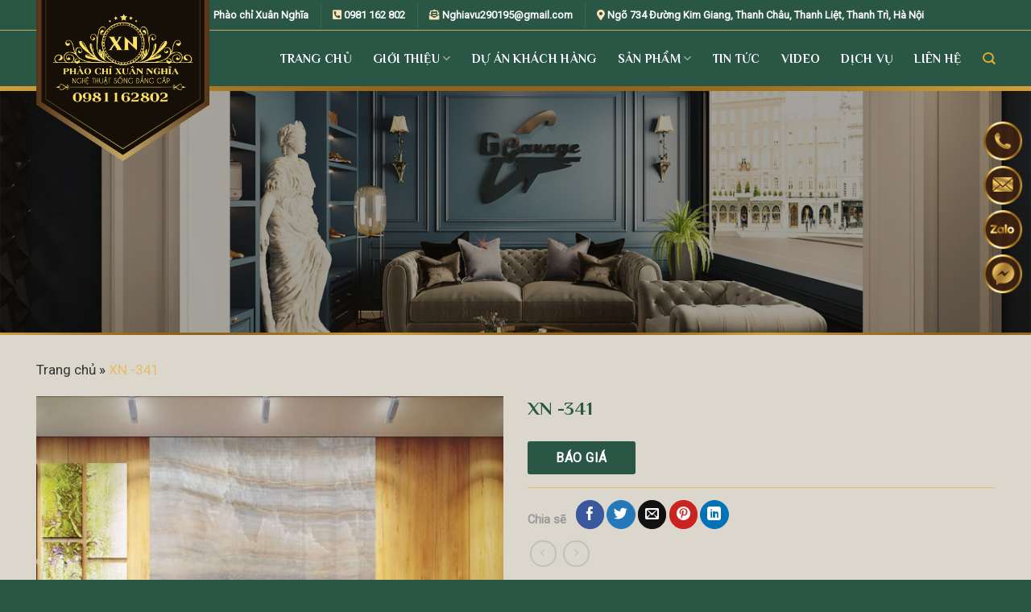

--- FILE ---
content_type: text/html; charset=UTF-8
request_url: https://phaochipupsxuannghia.vn/sanpham/xn-341
body_size: 26453
content:
<!DOCTYPE html>
<!--[if IE 9 ]> <html lang="vi" prefix="og: https://ogp.me/ns#" class="ie9 loading-site no-js"> <![endif]-->
<!--[if IE 8 ]> <html lang="vi" prefix="og: https://ogp.me/ns#" class="ie8 loading-site no-js"> <![endif]-->
<!--[if (gte IE 9)|!(IE)]><!--><html lang="vi" prefix="og: https://ogp.me/ns#" class="loading-site no-js"> <!--<![endif]-->
<head>
	<meta charset="UTF-8" />
	<link rel="profile" href="http://gmpg.org/xfn/11" />
	<link rel="pingback" href="https://phaochipupsxuannghia.vn/xmlrpc.php" />

	<script>(function(html){html.className = html.className.replace(/\bno-js\b/,'js')})(document.documentElement);</script>
<meta name="viewport" content="width=device-width, initial-scale=1, maximum-scale=1" />
<!-- Search Engine Optimization by Rank Math PRO - https://rankmath.com/ -->
<title>XN -341 - Nội thất Xuân Nghĩa</title>
<meta name="robots" content="follow, index, max-snippet:-1, max-video-preview:-1, max-image-preview:large"/>
<link rel="canonical" href="https://phaochipupsxuannghia.vn/sanpham/xn-341" />
<meta property="og:locale" content="vi_VN" />
<meta property="og:type" content="product" />
<meta property="og:title" content="XN -341 - Nội thất Xuân Nghĩa" />
<meta property="og:url" content="https://phaochipupsxuannghia.vn/sanpham/xn-341" />
<meta property="og:site_name" content="Nội thất Xuân Nghĩa" />
<meta property="og:image" content="https://phaochipupsxuannghia.vn/wp-content/uploads/2021/10/XN-341.jpg" />
<meta property="og:image:secure_url" content="https://phaochipupsxuannghia.vn/wp-content/uploads/2021/10/XN-341.jpg" />
<meta property="og:image:width" content="917" />
<meta property="og:image:height" content="917" />
<meta property="og:image:alt" content="XN -341" />
<meta property="og:image:type" content="image/jpeg" />
<meta property="product:price:currency" content="VND" />
<meta property="product:availability" content="instock" />
<meta name="twitter:card" content="summary_large_image" />
<meta name="twitter:title" content="XN -341 - Nội thất Xuân Nghĩa" />
<meta name="twitter:image" content="https://phaochipupsxuannghia.vn/wp-content/uploads/2021/10/XN-341.jpg" />
<script type="application/ld+json" class="rank-math-schema-pro">{"@context":"https://schema.org","@graph":[{"@type":["Person","Organization"],"@id":"https://phaochipupsxuannghia.vn/#person","name":"Ph\u00e0o ch\u1ec9 Xu\u00e2n Ngh\u0129a","sameAs":["https://www.facebook.com/vuxuannghia1995/"],"logo":{"@type":"ImageObject","@id":"https://phaochipupsxuannghia.vn/#logo","url":"https://phaochipupsxuannghia.vn/wp-content/uploads/2021/03/logo-2.png","contentUrl":"https://phaochipupsxuannghia.vn/wp-content/uploads/2021/03/logo-2.png","caption":"Ph\u00e0o ch\u1ec9 Xu\u00e2n Ngh\u0129a","inLanguage":"vi","width":"178","height":"161"},"image":{"@type":"ImageObject","@id":"https://phaochipupsxuannghia.vn/#logo","url":"https://phaochipupsxuannghia.vn/wp-content/uploads/2021/03/logo-2.png","contentUrl":"https://phaochipupsxuannghia.vn/wp-content/uploads/2021/03/logo-2.png","caption":"Ph\u00e0o ch\u1ec9 Xu\u00e2n Ngh\u0129a","inLanguage":"vi","width":"178","height":"161"}},{"@type":"WebSite","@id":"https://phaochipupsxuannghia.vn/#website","url":"https://phaochipupsxuannghia.vn","name":"Ph\u00e0o ch\u1ec9 Xu\u00e2n Ngh\u0129a","publisher":{"@id":"https://phaochipupsxuannghia.vn/#person"},"inLanguage":"vi"},{"@type":"ImageObject","@id":"https://phaochipupsxuannghia.vn/wp-content/uploads/2021/10/XN-341.jpg","url":"https://phaochipupsxuannghia.vn/wp-content/uploads/2021/10/XN-341.jpg","width":"917","height":"917","inLanguage":"vi"},{"@type":"BreadcrumbList","@id":"https://phaochipupsxuannghia.vn/sanpham/xn-341#breadcrumb","itemListElement":[{"@type":"ListItem","position":"1","item":{"@id":"https://phaochipupsxuannghia.vn","name":"Trang ch\u1ee7"}},{"@type":"ListItem","position":"2","item":{"@id":"https://phaochipupsxuannghia.vn/sanpham/xn-341","name":"XN -341"}}]},{"@type":"ItemPage","@id":"https://phaochipupsxuannghia.vn/sanpham/xn-341#webpage","url":"https://phaochipupsxuannghia.vn/sanpham/xn-341","name":"XN -341 - N\u1ed9i th\u1ea5t Xu\u00e2n Ngh\u0129a","datePublished":"2021-10-15T08:37:04+07:00","dateModified":"2021-10-15T08:37:04+07:00","isPartOf":{"@id":"https://phaochipupsxuannghia.vn/#website"},"primaryImageOfPage":{"@id":"https://phaochipupsxuannghia.vn/wp-content/uploads/2021/10/XN-341.jpg"},"inLanguage":"vi","breadcrumb":{"@id":"https://phaochipupsxuannghia.vn/sanpham/xn-341#breadcrumb"}},{"@type":"Product","name":"XN -341 - N\u1ed9i th\u1ea5t Xu\u00e2n Ngh\u0129a","category":"T\u1ea5m pvc v\u00e2n \u0111\u00e1","mainEntityOfPage":{"@id":"https://phaochipupsxuannghia.vn/sanpham/xn-341#webpage"},"image":[{"@type":"ImageObject","url":"https://phaochipupsxuannghia.vn/wp-content/uploads/2021/10/XN-341.jpg","height":"917","width":"917"}],"@id":"https://phaochipupsxuannghia.vn/sanpham/xn-341#richSnippet"}]}</script>
<!-- /Rank Math WordPress SEO plugin -->

<link rel='dns-prefetch' href='//use.fontawesome.com' />
<link rel='dns-prefetch' href='//fonts.googleapis.com' />
<link rel="alternate" type="application/rss+xml" title="Dòng thông tin Nội thất Xuân Nghĩa &raquo;" href="https://phaochipupsxuannghia.vn/feed" />
<link rel="alternate" type="application/rss+xml" title="Nội thất Xuân Nghĩa &raquo; Dòng bình luận" href="https://phaochipupsxuannghia.vn/comments/feed" />
<link rel="alternate" type="application/rss+xml" title="Nội thất Xuân Nghĩa &raquo; XN -341 Dòng bình luận" href="https://phaochipupsxuannghia.vn/sanpham/xn-341/feed" />
<script type="text/javascript">
/* <![CDATA[ */
window._wpemojiSettings = {"baseUrl":"https:\/\/s.w.org\/images\/core\/emoji\/15.0.3\/72x72\/","ext":".png","svgUrl":"https:\/\/s.w.org\/images\/core\/emoji\/15.0.3\/svg\/","svgExt":".svg","source":{"concatemoji":"https:\/\/phaochipupsxuannghia.vn\/wp-includes\/js\/wp-emoji-release.min.js?ver=6.5.7"}};
/*! This file is auto-generated */
!function(i,n){var o,s,e;function c(e){try{var t={supportTests:e,timestamp:(new Date).valueOf()};sessionStorage.setItem(o,JSON.stringify(t))}catch(e){}}function p(e,t,n){e.clearRect(0,0,e.canvas.width,e.canvas.height),e.fillText(t,0,0);var t=new Uint32Array(e.getImageData(0,0,e.canvas.width,e.canvas.height).data),r=(e.clearRect(0,0,e.canvas.width,e.canvas.height),e.fillText(n,0,0),new Uint32Array(e.getImageData(0,0,e.canvas.width,e.canvas.height).data));return t.every(function(e,t){return e===r[t]})}function u(e,t,n){switch(t){case"flag":return n(e,"\ud83c\udff3\ufe0f\u200d\u26a7\ufe0f","\ud83c\udff3\ufe0f\u200b\u26a7\ufe0f")?!1:!n(e,"\ud83c\uddfa\ud83c\uddf3","\ud83c\uddfa\u200b\ud83c\uddf3")&&!n(e,"\ud83c\udff4\udb40\udc67\udb40\udc62\udb40\udc65\udb40\udc6e\udb40\udc67\udb40\udc7f","\ud83c\udff4\u200b\udb40\udc67\u200b\udb40\udc62\u200b\udb40\udc65\u200b\udb40\udc6e\u200b\udb40\udc67\u200b\udb40\udc7f");case"emoji":return!n(e,"\ud83d\udc26\u200d\u2b1b","\ud83d\udc26\u200b\u2b1b")}return!1}function f(e,t,n){var r="undefined"!=typeof WorkerGlobalScope&&self instanceof WorkerGlobalScope?new OffscreenCanvas(300,150):i.createElement("canvas"),a=r.getContext("2d",{willReadFrequently:!0}),o=(a.textBaseline="top",a.font="600 32px Arial",{});return e.forEach(function(e){o[e]=t(a,e,n)}),o}function t(e){var t=i.createElement("script");t.src=e,t.defer=!0,i.head.appendChild(t)}"undefined"!=typeof Promise&&(o="wpEmojiSettingsSupports",s=["flag","emoji"],n.supports={everything:!0,everythingExceptFlag:!0},e=new Promise(function(e){i.addEventListener("DOMContentLoaded",e,{once:!0})}),new Promise(function(t){var n=function(){try{var e=JSON.parse(sessionStorage.getItem(o));if("object"==typeof e&&"number"==typeof e.timestamp&&(new Date).valueOf()<e.timestamp+604800&&"object"==typeof e.supportTests)return e.supportTests}catch(e){}return null}();if(!n){if("undefined"!=typeof Worker&&"undefined"!=typeof OffscreenCanvas&&"undefined"!=typeof URL&&URL.createObjectURL&&"undefined"!=typeof Blob)try{var e="postMessage("+f.toString()+"("+[JSON.stringify(s),u.toString(),p.toString()].join(",")+"));",r=new Blob([e],{type:"text/javascript"}),a=new Worker(URL.createObjectURL(r),{name:"wpTestEmojiSupports"});return void(a.onmessage=function(e){c(n=e.data),a.terminate(),t(n)})}catch(e){}c(n=f(s,u,p))}t(n)}).then(function(e){for(var t in e)n.supports[t]=e[t],n.supports.everything=n.supports.everything&&n.supports[t],"flag"!==t&&(n.supports.everythingExceptFlag=n.supports.everythingExceptFlag&&n.supports[t]);n.supports.everythingExceptFlag=n.supports.everythingExceptFlag&&!n.supports.flag,n.DOMReady=!1,n.readyCallback=function(){n.DOMReady=!0}}).then(function(){return e}).then(function(){var e;n.supports.everything||(n.readyCallback(),(e=n.source||{}).concatemoji?t(e.concatemoji):e.wpemoji&&e.twemoji&&(t(e.twemoji),t(e.wpemoji)))}))}((window,document),window._wpemojiSettings);
/* ]]> */
</script>
<style id='wp-emoji-styles-inline-css' type='text/css'>

	img.wp-smiley, img.emoji {
		display: inline !important;
		border: none !important;
		box-shadow: none !important;
		height: 1em !important;
		width: 1em !important;
		margin: 0 0.07em !important;
		vertical-align: -0.1em !important;
		background: none !important;
		padding: 0 !important;
	}
</style>
<link rel='stylesheet' id='wp-block-library-css' href='https://phaochipupsxuannghia.vn/wp-includes/css/dist/block-library/style.min.css?ver=6.5.7' type='text/css' media='all' />
<style id='rank-math-toc-block-style-inline-css' type='text/css'>
.wp-block-rank-math-toc-block nav ol{counter-reset:item}.wp-block-rank-math-toc-block nav ol li{display:block}.wp-block-rank-math-toc-block nav ol li:before{content:counters(item, ".") ". ";counter-increment:item}

</style>
<style id='classic-theme-styles-inline-css' type='text/css'>
/*! This file is auto-generated */
.wp-block-button__link{color:#fff;background-color:#32373c;border-radius:9999px;box-shadow:none;text-decoration:none;padding:calc(.667em + 2px) calc(1.333em + 2px);font-size:1.125em}.wp-block-file__button{background:#32373c;color:#fff;text-decoration:none}
</style>
<style id='global-styles-inline-css' type='text/css'>
body{--wp--preset--color--black: #000000;--wp--preset--color--cyan-bluish-gray: #abb8c3;--wp--preset--color--white: #ffffff;--wp--preset--color--pale-pink: #f78da7;--wp--preset--color--vivid-red: #cf2e2e;--wp--preset--color--luminous-vivid-orange: #ff6900;--wp--preset--color--luminous-vivid-amber: #fcb900;--wp--preset--color--light-green-cyan: #7bdcb5;--wp--preset--color--vivid-green-cyan: #00d084;--wp--preset--color--pale-cyan-blue: #8ed1fc;--wp--preset--color--vivid-cyan-blue: #0693e3;--wp--preset--color--vivid-purple: #9b51e0;--wp--preset--gradient--vivid-cyan-blue-to-vivid-purple: linear-gradient(135deg,rgba(6,147,227,1) 0%,rgb(155,81,224) 100%);--wp--preset--gradient--light-green-cyan-to-vivid-green-cyan: linear-gradient(135deg,rgb(122,220,180) 0%,rgb(0,208,130) 100%);--wp--preset--gradient--luminous-vivid-amber-to-luminous-vivid-orange: linear-gradient(135deg,rgba(252,185,0,1) 0%,rgba(255,105,0,1) 100%);--wp--preset--gradient--luminous-vivid-orange-to-vivid-red: linear-gradient(135deg,rgba(255,105,0,1) 0%,rgb(207,46,46) 100%);--wp--preset--gradient--very-light-gray-to-cyan-bluish-gray: linear-gradient(135deg,rgb(238,238,238) 0%,rgb(169,184,195) 100%);--wp--preset--gradient--cool-to-warm-spectrum: linear-gradient(135deg,rgb(74,234,220) 0%,rgb(151,120,209) 20%,rgb(207,42,186) 40%,rgb(238,44,130) 60%,rgb(251,105,98) 80%,rgb(254,248,76) 100%);--wp--preset--gradient--blush-light-purple: linear-gradient(135deg,rgb(255,206,236) 0%,rgb(152,150,240) 100%);--wp--preset--gradient--blush-bordeaux: linear-gradient(135deg,rgb(254,205,165) 0%,rgb(254,45,45) 50%,rgb(107,0,62) 100%);--wp--preset--gradient--luminous-dusk: linear-gradient(135deg,rgb(255,203,112) 0%,rgb(199,81,192) 50%,rgb(65,88,208) 100%);--wp--preset--gradient--pale-ocean: linear-gradient(135deg,rgb(255,245,203) 0%,rgb(182,227,212) 50%,rgb(51,167,181) 100%);--wp--preset--gradient--electric-grass: linear-gradient(135deg,rgb(202,248,128) 0%,rgb(113,206,126) 100%);--wp--preset--gradient--midnight: linear-gradient(135deg,rgb(2,3,129) 0%,rgb(40,116,252) 100%);--wp--preset--font-size--small: 13px;--wp--preset--font-size--medium: 20px;--wp--preset--font-size--large: 36px;--wp--preset--font-size--x-large: 42px;--wp--preset--spacing--20: 0.44rem;--wp--preset--spacing--30: 0.67rem;--wp--preset--spacing--40: 1rem;--wp--preset--spacing--50: 1.5rem;--wp--preset--spacing--60: 2.25rem;--wp--preset--spacing--70: 3.38rem;--wp--preset--spacing--80: 5.06rem;--wp--preset--shadow--natural: 6px 6px 9px rgba(0, 0, 0, 0.2);--wp--preset--shadow--deep: 12px 12px 50px rgba(0, 0, 0, 0.4);--wp--preset--shadow--sharp: 6px 6px 0px rgba(0, 0, 0, 0.2);--wp--preset--shadow--outlined: 6px 6px 0px -3px rgba(255, 255, 255, 1), 6px 6px rgba(0, 0, 0, 1);--wp--preset--shadow--crisp: 6px 6px 0px rgba(0, 0, 0, 1);}:where(.is-layout-flex){gap: 0.5em;}:where(.is-layout-grid){gap: 0.5em;}body .is-layout-flex{display: flex;}body .is-layout-flex{flex-wrap: wrap;align-items: center;}body .is-layout-flex > *{margin: 0;}body .is-layout-grid{display: grid;}body .is-layout-grid > *{margin: 0;}:where(.wp-block-columns.is-layout-flex){gap: 2em;}:where(.wp-block-columns.is-layout-grid){gap: 2em;}:where(.wp-block-post-template.is-layout-flex){gap: 1.25em;}:where(.wp-block-post-template.is-layout-grid){gap: 1.25em;}.has-black-color{color: var(--wp--preset--color--black) !important;}.has-cyan-bluish-gray-color{color: var(--wp--preset--color--cyan-bluish-gray) !important;}.has-white-color{color: var(--wp--preset--color--white) !important;}.has-pale-pink-color{color: var(--wp--preset--color--pale-pink) !important;}.has-vivid-red-color{color: var(--wp--preset--color--vivid-red) !important;}.has-luminous-vivid-orange-color{color: var(--wp--preset--color--luminous-vivid-orange) !important;}.has-luminous-vivid-amber-color{color: var(--wp--preset--color--luminous-vivid-amber) !important;}.has-light-green-cyan-color{color: var(--wp--preset--color--light-green-cyan) !important;}.has-vivid-green-cyan-color{color: var(--wp--preset--color--vivid-green-cyan) !important;}.has-pale-cyan-blue-color{color: var(--wp--preset--color--pale-cyan-blue) !important;}.has-vivid-cyan-blue-color{color: var(--wp--preset--color--vivid-cyan-blue) !important;}.has-vivid-purple-color{color: var(--wp--preset--color--vivid-purple) !important;}.has-black-background-color{background-color: var(--wp--preset--color--black) !important;}.has-cyan-bluish-gray-background-color{background-color: var(--wp--preset--color--cyan-bluish-gray) !important;}.has-white-background-color{background-color: var(--wp--preset--color--white) !important;}.has-pale-pink-background-color{background-color: var(--wp--preset--color--pale-pink) !important;}.has-vivid-red-background-color{background-color: var(--wp--preset--color--vivid-red) !important;}.has-luminous-vivid-orange-background-color{background-color: var(--wp--preset--color--luminous-vivid-orange) !important;}.has-luminous-vivid-amber-background-color{background-color: var(--wp--preset--color--luminous-vivid-amber) !important;}.has-light-green-cyan-background-color{background-color: var(--wp--preset--color--light-green-cyan) !important;}.has-vivid-green-cyan-background-color{background-color: var(--wp--preset--color--vivid-green-cyan) !important;}.has-pale-cyan-blue-background-color{background-color: var(--wp--preset--color--pale-cyan-blue) !important;}.has-vivid-cyan-blue-background-color{background-color: var(--wp--preset--color--vivid-cyan-blue) !important;}.has-vivid-purple-background-color{background-color: var(--wp--preset--color--vivid-purple) !important;}.has-black-border-color{border-color: var(--wp--preset--color--black) !important;}.has-cyan-bluish-gray-border-color{border-color: var(--wp--preset--color--cyan-bluish-gray) !important;}.has-white-border-color{border-color: var(--wp--preset--color--white) !important;}.has-pale-pink-border-color{border-color: var(--wp--preset--color--pale-pink) !important;}.has-vivid-red-border-color{border-color: var(--wp--preset--color--vivid-red) !important;}.has-luminous-vivid-orange-border-color{border-color: var(--wp--preset--color--luminous-vivid-orange) !important;}.has-luminous-vivid-amber-border-color{border-color: var(--wp--preset--color--luminous-vivid-amber) !important;}.has-light-green-cyan-border-color{border-color: var(--wp--preset--color--light-green-cyan) !important;}.has-vivid-green-cyan-border-color{border-color: var(--wp--preset--color--vivid-green-cyan) !important;}.has-pale-cyan-blue-border-color{border-color: var(--wp--preset--color--pale-cyan-blue) !important;}.has-vivid-cyan-blue-border-color{border-color: var(--wp--preset--color--vivid-cyan-blue) !important;}.has-vivid-purple-border-color{border-color: var(--wp--preset--color--vivid-purple) !important;}.has-vivid-cyan-blue-to-vivid-purple-gradient-background{background: var(--wp--preset--gradient--vivid-cyan-blue-to-vivid-purple) !important;}.has-light-green-cyan-to-vivid-green-cyan-gradient-background{background: var(--wp--preset--gradient--light-green-cyan-to-vivid-green-cyan) !important;}.has-luminous-vivid-amber-to-luminous-vivid-orange-gradient-background{background: var(--wp--preset--gradient--luminous-vivid-amber-to-luminous-vivid-orange) !important;}.has-luminous-vivid-orange-to-vivid-red-gradient-background{background: var(--wp--preset--gradient--luminous-vivid-orange-to-vivid-red) !important;}.has-very-light-gray-to-cyan-bluish-gray-gradient-background{background: var(--wp--preset--gradient--very-light-gray-to-cyan-bluish-gray) !important;}.has-cool-to-warm-spectrum-gradient-background{background: var(--wp--preset--gradient--cool-to-warm-spectrum) !important;}.has-blush-light-purple-gradient-background{background: var(--wp--preset--gradient--blush-light-purple) !important;}.has-blush-bordeaux-gradient-background{background: var(--wp--preset--gradient--blush-bordeaux) !important;}.has-luminous-dusk-gradient-background{background: var(--wp--preset--gradient--luminous-dusk) !important;}.has-pale-ocean-gradient-background{background: var(--wp--preset--gradient--pale-ocean) !important;}.has-electric-grass-gradient-background{background: var(--wp--preset--gradient--electric-grass) !important;}.has-midnight-gradient-background{background: var(--wp--preset--gradient--midnight) !important;}.has-small-font-size{font-size: var(--wp--preset--font-size--small) !important;}.has-medium-font-size{font-size: var(--wp--preset--font-size--medium) !important;}.has-large-font-size{font-size: var(--wp--preset--font-size--large) !important;}.has-x-large-font-size{font-size: var(--wp--preset--font-size--x-large) !important;}
.wp-block-navigation a:where(:not(.wp-element-button)){color: inherit;}
:where(.wp-block-post-template.is-layout-flex){gap: 1.25em;}:where(.wp-block-post-template.is-layout-grid){gap: 1.25em;}
:where(.wp-block-columns.is-layout-flex){gap: 2em;}:where(.wp-block-columns.is-layout-grid){gap: 2em;}
.wp-block-pullquote{font-size: 1.5em;line-height: 1.6;}
</style>
<link rel='stylesheet' id='contact-form-7-css' href='https://phaochipupsxuannghia.vn/wp-content/plugins/contact-form-7/includes/css/styles.css?ver=5.9.4' type='text/css' media='all' />
<link rel='stylesheet' id='photoswipe-css' href='https://phaochipupsxuannghia.vn/wp-content/plugins/woocommerce/assets/css/photoswipe/photoswipe.min.css?ver=8.8.6' type='text/css' media='all' />
<link rel='stylesheet' id='photoswipe-default-skin-css' href='https://phaochipupsxuannghia.vn/wp-content/plugins/woocommerce/assets/css/photoswipe/default-skin/default-skin.min.css?ver=8.8.6' type='text/css' media='all' />
<style id='woocommerce-inline-inline-css' type='text/css'>
.woocommerce form .form-row .required { visibility: visible; }
</style>
<link rel='stylesheet' id='flatsome-icons-css' href='https://phaochipupsxuannghia.vn/wp-content/themes/flatsome/assets/css/fl-icons.css?ver=3.12' type='text/css' media='all' />
<link rel='stylesheet' id='font-awesome-official-css' href='https://use.fontawesome.com/releases/v5.15.2/css/all.css' type='text/css' media='all' integrity="sha384-vSIIfh2YWi9wW0r9iZe7RJPrKwp6bG+s9QZMoITbCckVJqGCCRhc+ccxNcdpHuYu" crossorigin="anonymous" />
<link rel='stylesheet' id='flatsome-main-css' href='https://phaochipupsxuannghia.vn/wp-content/themes/flatsome/assets/css/flatsome.css?ver=3.13.1' type='text/css' media='all' />
<link rel='stylesheet' id='flatsome-shop-css' href='https://phaochipupsxuannghia.vn/wp-content/themes/flatsome/assets/css/flatsome-shop.css?ver=3.13.1' type='text/css' media='all' />
<link rel='stylesheet' id='flatsome-style-css' href='https://phaochipupsxuannghia.vn/wp-content/themes/flatsome-child/style.css?ver=3.0' type='text/css' media='all' />
<link rel='stylesheet' id='flatsome-googlefonts-css' href='//fonts.googleapis.com/css?family=Philosopher%3Aregular%2C700%2C700%7CRoboto%3Aregular%2Cregular%2Cregular&#038;display=swap&#038;ver=3.9' type='text/css' media='all' />
<link rel='stylesheet' id='font-awesome-official-v4shim-css' href='https://use.fontawesome.com/releases/v5.15.2/css/v4-shims.css' type='text/css' media='all' integrity="sha384-1CjXmylX8++C7CVZORGA9EwcbYDfZV2D4Kl1pTm3hp2I/usHDafIrgBJNuRTDQ4f" crossorigin="anonymous" />
<style id='font-awesome-official-v4shim-inline-css' type='text/css'>
@font-face {
font-family: "FontAwesome";
font-display: block;
src: url("https://use.fontawesome.com/releases/v5.15.2/webfonts/fa-brands-400.eot"),
		url("https://use.fontawesome.com/releases/v5.15.2/webfonts/fa-brands-400.eot?#iefix") format("embedded-opentype"),
		url("https://use.fontawesome.com/releases/v5.15.2/webfonts/fa-brands-400.woff2") format("woff2"),
		url("https://use.fontawesome.com/releases/v5.15.2/webfonts/fa-brands-400.woff") format("woff"),
		url("https://use.fontawesome.com/releases/v5.15.2/webfonts/fa-brands-400.ttf") format("truetype"),
		url("https://use.fontawesome.com/releases/v5.15.2/webfonts/fa-brands-400.svg#fontawesome") format("svg");
}

@font-face {
font-family: "FontAwesome";
font-display: block;
src: url("https://use.fontawesome.com/releases/v5.15.2/webfonts/fa-solid-900.eot"),
		url("https://use.fontawesome.com/releases/v5.15.2/webfonts/fa-solid-900.eot?#iefix") format("embedded-opentype"),
		url("https://use.fontawesome.com/releases/v5.15.2/webfonts/fa-solid-900.woff2") format("woff2"),
		url("https://use.fontawesome.com/releases/v5.15.2/webfonts/fa-solid-900.woff") format("woff"),
		url("https://use.fontawesome.com/releases/v5.15.2/webfonts/fa-solid-900.ttf") format("truetype"),
		url("https://use.fontawesome.com/releases/v5.15.2/webfonts/fa-solid-900.svg#fontawesome") format("svg");
}

@font-face {
font-family: "FontAwesome";
font-display: block;
src: url("https://use.fontawesome.com/releases/v5.15.2/webfonts/fa-regular-400.eot"),
		url("https://use.fontawesome.com/releases/v5.15.2/webfonts/fa-regular-400.eot?#iefix") format("embedded-opentype"),
		url("https://use.fontawesome.com/releases/v5.15.2/webfonts/fa-regular-400.woff2") format("woff2"),
		url("https://use.fontawesome.com/releases/v5.15.2/webfonts/fa-regular-400.woff") format("woff"),
		url("https://use.fontawesome.com/releases/v5.15.2/webfonts/fa-regular-400.ttf") format("truetype"),
		url("https://use.fontawesome.com/releases/v5.15.2/webfonts/fa-regular-400.svg#fontawesome") format("svg");
unicode-range: U+F004-F005,U+F007,U+F017,U+F022,U+F024,U+F02E,U+F03E,U+F044,U+F057-F059,U+F06E,U+F070,U+F075,U+F07B-F07C,U+F080,U+F086,U+F089,U+F094,U+F09D,U+F0A0,U+F0A4-F0A7,U+F0C5,U+F0C7-F0C8,U+F0E0,U+F0EB,U+F0F3,U+F0F8,U+F0FE,U+F111,U+F118-F11A,U+F11C,U+F133,U+F144,U+F146,U+F14A,U+F14D-F14E,U+F150-F152,U+F15B-F15C,U+F164-F165,U+F185-F186,U+F191-F192,U+F1AD,U+F1C1-F1C9,U+F1CD,U+F1D8,U+F1E3,U+F1EA,U+F1F6,U+F1F9,U+F20A,U+F247-F249,U+F24D,U+F254-F25B,U+F25D,U+F267,U+F271-F274,U+F279,U+F28B,U+F28D,U+F2B5-F2B6,U+F2B9,U+F2BB,U+F2BD,U+F2C1-F2C2,U+F2D0,U+F2D2,U+F2DC,U+F2ED,U+F328,U+F358-F35B,U+F3A5,U+F3D1,U+F410,U+F4AD;
}
</style>
<script type="text/javascript" src="https://phaochipupsxuannghia.vn/wp-includes/js/jquery/jquery.min.js?ver=3.7.1" id="jquery-core-js"></script>
<script type="text/javascript" src="https://phaochipupsxuannghia.vn/wp-includes/js/jquery/jquery-migrate.min.js?ver=3.4.1" id="jquery-migrate-js"></script>
<script type="text/javascript" src="https://phaochipupsxuannghia.vn/wp-content/plugins/woocommerce/assets/js/jquery-blockui/jquery.blockUI.min.js?ver=2.7.0-wc.8.8.6" id="jquery-blockui-js" defer="defer" data-wp-strategy="defer"></script>
<script type="text/javascript" id="wc-add-to-cart-js-extra">
/* <![CDATA[ */
var wc_add_to_cart_params = {"ajax_url":"\/wp-admin\/admin-ajax.php","wc_ajax_url":"\/?wc-ajax=%%endpoint%%","i18n_view_cart":"Xem gi\u1ecf h\u00e0ng","cart_url":"https:\/\/phaochipupsxuannghia.vn\/gio-hang","is_cart":"","cart_redirect_after_add":"no"};
/* ]]> */
</script>
<script type="text/javascript" src="https://phaochipupsxuannghia.vn/wp-content/plugins/woocommerce/assets/js/frontend/add-to-cart.min.js?ver=8.8.6" id="wc-add-to-cart-js" defer="defer" data-wp-strategy="defer"></script>
<script type="text/javascript" src="https://phaochipupsxuannghia.vn/wp-content/plugins/woocommerce/assets/js/photoswipe/photoswipe.min.js?ver=4.1.1-wc.8.8.6" id="photoswipe-js" defer="defer" data-wp-strategy="defer"></script>
<script type="text/javascript" src="https://phaochipupsxuannghia.vn/wp-content/plugins/woocommerce/assets/js/photoswipe/photoswipe-ui-default.min.js?ver=4.1.1-wc.8.8.6" id="photoswipe-ui-default-js" defer="defer" data-wp-strategy="defer"></script>
<script type="text/javascript" id="wc-single-product-js-extra">
/* <![CDATA[ */
var wc_single_product_params = {"i18n_required_rating_text":"Vui l\u00f2ng ch\u1ecdn m\u1ed9t m\u1ee9c \u0111\u00e1nh gi\u00e1","review_rating_required":"yes","flexslider":{"rtl":false,"animation":"slide","smoothHeight":true,"directionNav":false,"controlNav":"thumbnails","slideshow":false,"animationSpeed":500,"animationLoop":false,"allowOneSlide":false},"zoom_enabled":"","zoom_options":[],"photoswipe_enabled":"1","photoswipe_options":{"shareEl":false,"closeOnScroll":false,"history":false,"hideAnimationDuration":0,"showAnimationDuration":0},"flexslider_enabled":""};
/* ]]> */
</script>
<script type="text/javascript" src="https://phaochipupsxuannghia.vn/wp-content/plugins/woocommerce/assets/js/frontend/single-product.min.js?ver=8.8.6" id="wc-single-product-js" defer="defer" data-wp-strategy="defer"></script>
<script type="text/javascript" src="https://phaochipupsxuannghia.vn/wp-content/plugins/woocommerce/assets/js/js-cookie/js.cookie.min.js?ver=2.1.4-wc.8.8.6" id="js-cookie-js" defer="defer" data-wp-strategy="defer"></script>
<script type="text/javascript" id="woocommerce-js-extra">
/* <![CDATA[ */
var woocommerce_params = {"ajax_url":"\/wp-admin\/admin-ajax.php","wc_ajax_url":"\/?wc-ajax=%%endpoint%%"};
/* ]]> */
</script>
<script type="text/javascript" src="https://phaochipupsxuannghia.vn/wp-content/plugins/woocommerce/assets/js/frontend/woocommerce.min.js?ver=8.8.6" id="woocommerce-js" defer="defer" data-wp-strategy="defer"></script>
<link rel="https://api.w.org/" href="https://phaochipupsxuannghia.vn/wp-json/" /><link rel="alternate" type="application/json" href="https://phaochipupsxuannghia.vn/wp-json/wp/v2/product/22070" /><link rel="EditURI" type="application/rsd+xml" title="RSD" href="https://phaochipupsxuannghia.vn/xmlrpc.php?rsd" />
<meta name="generator" content="WordPress 6.5.7" />
<link rel='shortlink' href='https://phaochipupsxuannghia.vn/?p=22070' />
<link rel="alternate" type="application/json+oembed" href="https://phaochipupsxuannghia.vn/wp-json/oembed/1.0/embed?url=https%3A%2F%2Fphaochipupsxuannghia.vn%2Fsanpham%2Fxn-341" />
<link rel="alternate" type="text/xml+oembed" href="https://phaochipupsxuannghia.vn/wp-json/oembed/1.0/embed?url=https%3A%2F%2Fphaochipupsxuannghia.vn%2Fsanpham%2Fxn-341&#038;format=xml" />
<style>.bg{opacity: 0; transition: opacity 1s; -webkit-transition: opacity 1s;} .bg-loaded{opacity: 1;}</style><!--[if IE]><link rel="stylesheet" type="text/css" href="https://phaochipupsxuannghia.vn/wp-content/themes/flatsome/assets/css/ie-fallback.css"><script src="//cdnjs.cloudflare.com/ajax/libs/html5shiv/3.6.1/html5shiv.js"></script><script>var head = document.getElementsByTagName('head')[0],style = document.createElement('style');style.type = 'text/css';style.styleSheet.cssText = ':before,:after{content:none !important';head.appendChild(style);setTimeout(function(){head.removeChild(style);}, 0);</script><script src="https://phaochipupsxuannghia.vn/wp-content/themes/flatsome/assets/libs/ie-flexibility.js"></script><![endif]--><!-- Google Tag Manager -->
<script>(function(w,d,s,l,i){w[l]=w[l]||[];w[l].push({'gtm.start':
new Date().getTime(),event:'gtm.js'});var f=d.getElementsByTagName(s)[0],
j=d.createElement(s),dl=l!='dataLayer'?'&l='+l:'';j.async=true;j.src=
'https://www.googletagmanager.com/gtm.js?id='+i+dl;f.parentNode.insertBefore(j,f);
})(window,document,'script','dataLayer','GTM-PWQR2JJ');</script>
<!-- End Google Tag Manager -->	<noscript><style>.woocommerce-product-gallery{ opacity: 1 !important; }</style></noscript>
		<style type="text/css">
		/*<!-- rtoc -->*/
		.rtoc-mokuji-content {
			background-color: #ffffff;
		}

		.rtoc-mokuji-content.frame1 {
			border: 1px solid #3f9cff;
		}

		.rtoc-mokuji-content #rtoc-mokuji-title {
			color: #555555;
		}

		.rtoc-mokuji-content .rtoc-mokuji li>a {
			color: #555555;
		}

		.rtoc-mokuji-content .mokuji_ul.level-1>.rtoc-item::before {
			background-color: #3f9cff !important;
		}

		.rtoc-mokuji-content .mokuji_ul.level-2>.rtoc-item::before {
			background-color: #3f9cff !important;
		}

		.rtoc-mokuji-content.frame2::before,
		.rtoc-mokuji-content.frame3,
		.rtoc-mokuji-content.frame4,
		.rtoc-mokuji-content.frame5 {
			border-color: #3f9cff !important;
		}

		.rtoc-mokuji-content.frame5::before,
		.rtoc-mokuji-content.frame5::after {
			background-color: #3f9cff;
		}

		.widget_block #rtoc-mokuji-widget-wrapper .rtoc-mokuji.level-1 .rtoc-item.rtoc-current:after,
		.widget #rtoc-mokuji-widget-wrapper .rtoc-mokuji.level-1 .rtoc-item.rtoc-current:after,
		#scrollad #rtoc-mokuji-widget-wrapper .rtoc-mokuji.level-1 .rtoc-item.rtoc-current:after,
		#sideBarTracking #rtoc-mokuji-widget-wrapper .rtoc-mokuji.level-1 .rtoc-item.rtoc-current:after {
			background-color: #3f9cff !important;
		}

		.cls-1,
		.cls-2 {
			stroke: #3f9cff;
		}

		.rtoc-mokuji-content .decimal_ol.level-2>.rtoc-item::before,
		.rtoc-mokuji-content .mokuji_ol.level-2>.rtoc-item::before,
		.rtoc-mokuji-content .decimal_ol.level-2>.rtoc-item::after,
		.rtoc-mokuji-content .decimal_ol.level-2>.rtoc-item::after {
			color: #3f9cff;
			background-color: #3f9cff;
		}

		.rtoc-mokuji-content .rtoc-mokuji.level-1>.rtoc-item::before {
			color: #3f9cff;
		}

		.rtoc-mokuji-content .decimal_ol>.rtoc-item::after {
			background-color: #3f9cff;
		}

		.rtoc-mokuji-content .decimal_ol>.rtoc-item::before {
			color: #3f9cff;
		}

		/*rtoc_return*/
		#rtoc_return a::before {
			background-image: url(https://phaochipupsxuannghia.vn/wp-content/plugins/rich-table-of-content/include/../img/rtoc_return.png);
		}

		#rtoc_return a {
			background-color:  !important;
		}

		/* アクセントポイント */
		.rtoc-mokuji-content .level-1>.rtoc-item #rtocAC.accent-point::after {
			background-color: #3f9cff;
		}

		.rtoc-mokuji-content .level-2>.rtoc-item #rtocAC.accent-point::after {
			background-color: #3f9cff;
		}

		/* rtoc_addon */
			</style>
	<link rel="icon" href="https://phaochipupsxuannghia.vn/wp-content/uploads/2021/08/cropped-XN-02-1-32x32.png" sizes="32x32" />
<link rel="icon" href="https://phaochipupsxuannghia.vn/wp-content/uploads/2021/08/cropped-XN-02-1-192x192.png" sizes="192x192" />
<link rel="apple-touch-icon" href="https://phaochipupsxuannghia.vn/wp-content/uploads/2021/08/cropped-XN-02-1-180x180.png" />
<meta name="msapplication-TileImage" content="https://phaochipupsxuannghia.vn/wp-content/uploads/2021/08/cropped-XN-02-1-270x270.png" />
<style id="custom-css" type="text/css">:root {--primary-color: #2a5645;}.full-width .ubermenu-nav, .container, .row{max-width: 1220px}.row.row-collapse{max-width: 1190px}.row.row-small{max-width: 1212.5px}.row.row-large{max-width: 1250px}.header-main{height: 69px}#logo img{max-height: 69px}#logo{width:227px;}#logo a{max-width:250px;}.header-top{min-height: 38px}.transparent .header-main{height: 265px}.transparent #logo img{max-height: 265px}.has-transparent + .page-title:first-of-type,.has-transparent + #main > .page-title,.has-transparent + #main > div > .page-title,.has-transparent + #main .page-header-wrapper:first-of-type .page-title{padding-top: 295px;}.header.show-on-scroll,.stuck .header-main{height:70px!important}.stuck #logo img{max-height: 70px!important}.header-bg-color, .header-wrapper {background-color: #2a5645}.header-bottom {background-color: #f1f1f1}.top-bar-nav > li > a{line-height: 16px }.header-main .nav > li > a{line-height: 16px }.header-bottom-nav > li > a{line-height: 16px }@media (max-width: 549px) {.header-main{height: 39px}#logo img{max-height: 39px}}.main-menu-overlay{background-color: rgba(232,232,232,0.49)}.nav-dropdown-has-arrow.nav-dropdown-has-border li.has-dropdown:before{border-bottom-color: #ffffff;}.nav .nav-dropdown{border-color: #ffffff }.nav-dropdown{font-size:94%}.header-top{background-color:#2a5645!important;}/* Color */.accordion-title.active, .has-icon-bg .icon .icon-inner,.logo a, .primary.is-underline, .primary.is-link, .badge-outline .badge-inner, .nav-outline > li.active> a,.nav-outline >li.active > a, .cart-icon strong,[data-color='primary'], .is-outline.primary{color: #2a5645;}/* Color !important */[data-text-color="primary"]{color: #2a5645!important;}/* Background Color */[data-text-bg="primary"]{background-color: #2a5645;}/* Background */.scroll-to-bullets a,.featured-title, .label-new.menu-item > a:after, .nav-pagination > li > .current,.nav-pagination > li > span:hover,.nav-pagination > li > a:hover,.has-hover:hover .badge-outline .badge-inner,button[type="submit"], .button.wc-forward:not(.checkout):not(.checkout-button), .button.submit-button, .button.primary:not(.is-outline),.featured-table .title,.is-outline:hover, .has-icon:hover .icon-label,.nav-dropdown-bold .nav-column li > a:hover, .nav-dropdown.nav-dropdown-bold > li > a:hover, .nav-dropdown-bold.dark .nav-column li > a:hover, .nav-dropdown.nav-dropdown-bold.dark > li > a:hover, .is-outline:hover, .tagcloud a:hover,.grid-tools a, input[type='submit']:not(.is-form), .box-badge:hover .box-text, input.button.alt,.nav-box > li > a:hover,.nav-box > li.active > a,.nav-pills > li.active > a ,.current-dropdown .cart-icon strong, .cart-icon:hover strong, .nav-line-bottom > li > a:before, .nav-line-grow > li > a:before, .nav-line > li > a:before,.banner, .header-top, .slider-nav-circle .flickity-prev-next-button:hover svg, .slider-nav-circle .flickity-prev-next-button:hover .arrow, .primary.is-outline:hover, .button.primary:not(.is-outline), input[type='submit'].primary, input[type='submit'].primary, input[type='reset'].button, input[type='button'].primary, .badge-inner{background-color: #2a5645;}/* Border */.nav-vertical.nav-tabs > li.active > a,.scroll-to-bullets a.active,.nav-pagination > li > .current,.nav-pagination > li > span:hover,.nav-pagination > li > a:hover,.has-hover:hover .badge-outline .badge-inner,.accordion-title.active,.featured-table,.is-outline:hover, .tagcloud a:hover,blockquote, .has-border, .cart-icon strong:after,.cart-icon strong,.blockUI:before, .processing:before,.loading-spin, .slider-nav-circle .flickity-prev-next-button:hover svg, .slider-nav-circle .flickity-prev-next-button:hover .arrow, .primary.is-outline:hover{border-color: #2a5645}.nav-tabs > li.active > a{border-top-color: #2a5645}.widget_shopping_cart_content .blockUI.blockOverlay:before { border-left-color: #2a5645 }.woocommerce-checkout-review-order .blockUI.blockOverlay:before { border-left-color: #2a5645 }/* Fill */.slider .flickity-prev-next-button:hover svg,.slider .flickity-prev-next-button:hover .arrow{fill: #2a5645;}body{font-size: 107%;}@media screen and (max-width: 549px){body{font-size: 100%;}}body{font-family:"Roboto", sans-serif}body{font-weight: 0}body{color: #222222}.nav > li > a {font-family:"Philosopher", sans-serif;}.mobile-sidebar-levels-2 .nav > li > ul > li > a {font-family:"Philosopher", sans-serif;}.nav > li > a {font-weight: 700;}.mobile-sidebar-levels-2 .nav > li > ul > li > a {font-weight: 700;}h1,h2,h3,h4,h5,h6,.heading-font, .off-canvas-center .nav-sidebar.nav-vertical > li > a{font-family: "Philosopher", sans-serif;}h1,h2,h3,h4,h5,h6,.heading-font,.banner h1,.banner h2{font-weight: 700;}h1,h2,h3,h4,h5,h6,.heading-font{color: #113021;}.breadcrumbs{text-transform: none;}.alt-font{font-family: "Roboto", sans-serif;}.alt-font{font-weight: 0!important;}.header:not(.transparent) .header-nav-main.nav > li > a {color: #ffffff;}.header:not(.transparent) .header-nav-main.nav > li > a:hover,.header:not(.transparent) .header-nav-main.nav > li.active > a,.header:not(.transparent) .header-nav-main.nav > li.current > a,.header:not(.transparent) .header-nav-main.nav > li > a.active,.header:not(.transparent) .header-nav-main.nav > li > a.current{color: #efd050;}.header-nav-main.nav-line-bottom > li > a:before,.header-nav-main.nav-line-grow > li > a:before,.header-nav-main.nav-line > li > a:before,.header-nav-main.nav-box > li > a:hover,.header-nav-main.nav-box > li.active > a,.header-nav-main.nav-pills > li > a:hover,.header-nav-main.nav-pills > li.active > a{color:#FFF!important;background-color: #efd050;}a{color: #333333;}a:hover{color: #2a5645;}.tagcloud a:hover{border-color: #2a5645;background-color: #2a5645;}.widget a{color: #e6bd65;}.widget a:hover{color: #2a5645;}.widget .tagcloud a:hover{border-color: #2a5645; background-color: #2a5645;}.is-divider{background-color: #2a5645;}.shop-page-title.featured-title .title-overlay{background-color: #2a5645;}@media screen and (min-width: 550px){.products .box-vertical .box-image{min-width: 300px!important;width: 300px!important;}}.header-main .social-icons,.header-main .cart-icon strong,.header-main .menu-title,.header-main .header-button > .button.is-outline,.header-main .nav > li > a > i:not(.icon-angle-down){color: #dcaf32!important;}.header-main .header-button > .button.is-outline,.header-main .cart-icon strong:after,.header-main .cart-icon strong{border-color: #dcaf32!important;}.header-main .header-button > .button:not(.is-outline){background-color: #dcaf32!important;}.header-main .current-dropdown .cart-icon strong,.header-main .header-button > .button:hover,.header-main .header-button > .button:hover i,.header-main .header-button > .button:hover span{color:#FFF!important;}.header-main .menu-title:hover,.header-main .social-icons a:hover,.header-main .header-button > .button.is-outline:hover,.header-main .nav > li > a:hover > i:not(.icon-angle-down){color: #dcaf32!important;}.header-main .current-dropdown .cart-icon strong,.header-main .header-button > .button:hover{background-color: #dcaf32!important;}.header-main .current-dropdown .cart-icon strong:after,.header-main .current-dropdown .cart-icon strong,.header-main .header-button > .button:hover{border-color: #dcaf32!important;}.absolute-footer, html{background-color: #2a5645}/* Custom CSS */h1, h2, h3, h4, h5, h6, .heading-font {color: var(--primary-color)!important;}.shop-page-title.featured-title .title-overlay{}/* Custom CSS Mobile */@media (max-width: 549px){#logo img {max-height: 100px !important;}.showbannersub .sbs_wrapper{height: 150px !important;}.sago-title-line-3{font-size:18px;}.sago-title{font-size:16px !important;}.stitle{display:none !important;;}.sf_hotline ul li .simage {margin-right:5px;width: 38px !important;;height: 38px !important;;}h3.sago-title-footer:before{top: 7px !important;;}.sago-btn{font-size: 105% !important;;}}.label-new.menu-item > a:after{content:"New";}.label-hot.menu-item > a:after{content:"Hot";}.label-sale.menu-item > a:after{content:"Sale";}.label-popular.menu-item > a:after{content:"Popular";}</style>		<style type="text/css" id="wp-custom-css">
			/* css phân trang */
.nav-vertical.nav-tabs > li.active > a, .scroll-to-bullets a.active, .nav-pagination > li > .current, .nav-pagination > li > span:hover, .nav-pagination > li > a:hover, .has-hover:hover .badge-outline .badge-inner, .accordion-title.active, .featured-table, .is-outline:hover, .tagcloud a:hover, blockquote, .cart-icon strong:after, .cart-icon strong, .blockUI:before, .processing:before, .loading-spin, .slider-nav-circle .flickity-prev-next-button:hover svg, .slider-nav-circle .flickity-prev-next-button:hover .arrow, .primary.is-outline:hover {
    background: #2a5645;

    color: #fff;
}
/* chi tiết sp*/
.sago-chi-tiet-sp h1,.sago-chi-tiet-sp h2,.sago-chi-tiet-sp h3,.sago-chi-tiet-sp h4,.sago-chi-tiet-sp h5,.sago-gia{
	   color: var(--primary-color) !important;
}

.dark .product-section{
	border:none;
}
h3.product-section-title.container-width.product-section-title-related.pt-half.pb-half.uppercase {
    display: none;
}
.nav-line-grow>li.active>a:before, .nav-line-grow>li:hover>a:before{
	width:0px;
}
.product-tabs a {
    color: var(--primary-color) !important;
	border:none !important;
   
}
.product-tabs{
	 border-bottom: 1px solid var(--primary-color) ; 
}
/* footer */
.footer-main a.ux-menu-link__link.flex {
    font-size: 90%;
    border-bottom-color: rgba(255,255,255,0);
}
/*slider */
.slider-nav-reveal .flickity-prev-next-button:hover, .slider-nav-reveal .flickity-prev-next-button{
	box-shadow: none;
}
.dark .slider-nav-reveal .flickity-prev-next-button {
  
    background-color: rgb(255 255 255 / 0%);
    
}
.stars a:after {
    color: #b19235;
    content: '\e005';
}
.absolute-footer.dark.medium-text-center.text-center {
    border-top: 1px solid #efe2b9;
}
/*  chi tiết dự án */
.project_body {
    position: relative;
    display: block;
    margin: 0 0 20px;
    padding: 20px;
    background-color: #4b3929;
}
.project_body ul {
    position: relative;
    display: block;
    margin: 0;
    padding: 0px;
}
.project_body ul li {
    position: relative;
    display: block;
    margin: 0 0 10px;
    padding: 0px 0 10px;
    border-bottom: 1px solid #e6bd65;
}
.project_body ul li span {
    position: relative;
    display: inline-block;
    margin: 0 10px 0 0;
    padding: 0;
    color: #e6bd65;
    font-weight: 700;
    font-size: 16px;
}
.project_body ul li{
	color:#fff;
}
/* video */
    .embed-container { 
        position: relative; 
        padding-bottom: 56.25%;
        overflow: hidden;
        max-width: 100%;
        height: auto;
    } 

    .embed-container iframe,
    .embed-container object,
    .embed-container embed { 
        position: absolute;
        top: 0;
        left: 0;
        width: 100%;
        height: 100%;
    }

/* chi tiết blog */
.entry-header-text-top{
	padding-bottom:0px;
}
ul.sago-bv-lg li {
    margin-left: 0px !important;
    list-style: none;
}
ul.sago-bv-lg li::marker {
	content:'';
}
.sago-bv-lg li a{
	color:#e6bd65;
	font-size:90%;
	
}
.sago-bv-lg li a:hover{
	color:#efd050;
	text-decoration:underline;
}
.entry-author.author-box {
	margin-top:30px;
    background: #f4f9fc;
    padding: 50px;
    padding-bottom: 20px;
}
.post-title.lg {
	color:#e6bd65;
    font-size: 24px;
    font-weight: 700;
    line-height: 42px;
    letter-spacing: .45px;
}
.danh-muc span.title, .the-tim-kiem span.title {
    background: #0f61a7;
    padding: 4px 10px;
    color: white;
    margin-right: 5px;
}

.danh-muc a, .the-tim-kiem a {
    margin-bottom: 24px;
    padding: 4px 10px;
    background: #b5b5b5;
    color: white;
}
.chuyen-muc-sago a,.the-sago a{
    margin-bottom: 20px !important;
    line-height: 30px;
}
.danh-muc a, .the-tim-kiem a {
    margin-bottom: 10px;
    padding: 4px 10px;
    background: #e6bd65;
    color: #333;
}
footer.entry-meta{
	border-top: 1px solid #e6bd65;
}
.blog-single .entry-meta {
    text-transform: none;
    font-size: 14px;
    letter-spacing: 0;
    color: gray;
    padding: 10px 0;
 border-bottom: 1px solid #e6bd65;
}
/* trang blog */
p.sago-mota {
    font-size: 90%;
}
.article-post2 h2 a{
	color:#e6bd65 !important;
}
.article-post2 h2 a:hover{

}
.blog-archive,.blog-single{
	padding-top:0px;
}
.article-post2 a.text-link {
    margin-top: 20px !important;
    margin-bottom: 10px !important;
}
.article-post2 a.text-link {
       font-size: 11px;
    font-weight: 400;
      text-transform: uppercase;
    letter-spacing: 0.5px;
}
.article-post2 h2 {
	    font-size: 24px;
    margin-bottom: 4px;
}
.article-post2 h2 a {
	
    color: #333333;
    font-size: 22px;
}
ul.post-tags {
    margin-bottom: 0px;
}
ul.post-tags li {
    display: inline-block;
    color: #999999;
    font-weight: 400;
    font-size: 13px;
    line-height: 20px;
    margin-right: 5px;
	margin-left:0px !important;
}
ul.post-tags li:before {
    content: '|';
    color: #999;
    font-weight: 400;
    font-size: 14px;
    margin-right: 8px;
}
ul.post-tags li:first-child:before {
    display: none;
    margin-right: 0;
}
ul.post-tags li a {
    color: #9e9388;
}
ul.post-tags li a:hover {
    color: #e6bd65 ;
    text-decoration: underline !important;
}
.article-post2 p {
    margin-top: 15px;
    margin-bottom: 0;
}


.post_type3 .single_post_text a {
    font-size: 20px;
    font-weight: 700;
    line-height: 24px;
}
.single_post_text a, .single_post_text h4 {
    color: #17222b;
    font-weight: 500;
}
a.readmore, button.readmore, input.readmore {

    font-size: 14px;
    font-weight: 400!important;
    color: #17222b;
    padding: 10px 18px;
    border: 1px solid #50585f;
    line-height: 20px!important;
}
a.readmore:hover, button.readmore:hover, input.readmore:hover {
    background: #1459ba;
    color: #fff!important;
    border-color: transparent;
	    transition: all .3s;
}
/*icon điện thoại sago*/
.sf_hotline {
    top: 150px;
    right: 10px;
}
.sf_hotline {
    margin: 0;
    padding: 0;
    position: fixed;
    z-index: 9999;
}
.sf_hotline ul {
    position: relative;
    display: block;
    margin: 0;
    padding: 0;
}
.sf_hotline ul li {
    position: relative;
    display: table;
    margin: 0 0 5px;
    padding: 0;
}
.sf_hotline ul li .simage {
    margin: 0;
    padding: 0;
    position: relative;
    width: 50px;
    height: 50px;
    float: left;
    text-align: center;
    z-index: 2;
}
.sf_hotline ul li .simage img {
    margin: 0;
    padding: 0;
    position: relative;
    max-width: 100%;
}
.sf_hotline ul li a:hover .stitle {
	 right: 0px;
}
.sf_hotline ul li .stitle {
   z-index: 1;
    margin: 8px 0 0 -50px;
    padding: 8px 60px 8px 20px;
    position: absolute;
    right: -400px;
    float: left;
    background-color: #825e1e;
    -webkit-border-radius: 20px;
    -moz-border-radius: 20px;
    border-radius: 20px;
    white-space: nowrap;
    -webkit-transition: all 0.4s ease;
    transition: all 0.4s ease;
    color: #fff;
	
}
@media screen and (max-width: 849px)
{
	.sf_hotline {
    top: auto !important;
    right: 0 !important;
    bottom: 5px !important;
    width: auto !important;
    margin: 0;
    text-align: center;
    display: table;
    left: 10px;
}
	
	.sf_hotline ul li {
    position: relative;
    display: inline-block;
    margin: 0;
    padding: 0;
	}
}

/* row sp*/

/*header */
#logo img {
    max-height: 200px !important;
}
@media (max-width: 549px)
{
	#logo img {
    max-height: 70px !important;
		}
}
#logo a{
	    position: absolute;
    margin: 0;
    padding: 0;
  
    display: block;
    top: -38px;
    z-index: 11;
}
@media (max-width: 549px){
	#logo a{
	    position: absolute;
    margin: 0;
    padding: 0;
  
    display: block;
    top: 0px;
    z-index: 9;
}

}
#top-bar{
	z-index:10;
	border-bottom:1px solid #c5a866;
}
#header{
	
 
    padding-bottom:6px;
    background-image: url(https://phaochipupsxuannghia.vn/wp-content/uploads/2020/05/bg-general.gif);
    background-repeat: repeat;
   
}
@media (max-width: 549px){

}
.showbannersub .sbs_wrapper {
    position: relative;
    width: 100%;
    margin: 0;
    padding: 0;
    height: 300px;
    background-size: cover;
	     background-position-y: center;
    background-position-x: center;
}
.showbannersub {
    position: relative;
    display: block;
    width: 100%;
    padding: 0 0 3px;
    margin: 0;
    background-image: url(https://phaochipupsxuannghia.vn/wp-content/uploads/2020/05/bg-general.gif);
    background-repeat: repeat;
}
/* footer */
.footer-main>.col-inner{
 
 
   
    position: relative;
    border: 3px solid #bf8c30;
    -webkit-border-radius: 20px;
    -moz-border-radius: 20px;
    border-radius: 10px;
	
}
.footer-main a:hover{
	color:#e6bd65
}
/* formcontact */
.formcontact>.col-inner{
	    padding: 30px;
   padding-top:50px;
    position: relative;
    border: 2px solid #bf8c30;
    -webkit-border-radius: 20px;
    -moz-border-radius: 20px;
    border-radius: 20px
}
.formcontact>.col-inner:before{
	    position: absolute;
    content: "";
    top: -10px;
    left: -10px;
    padding: 0;
    margin: 0;
    background-image: url(https://phaochipupsxuannghia.vn/wp-content/uploads/2020/05/line-3-top.png);
    background-repeat: no-repeat;
   
    width: 77px;
    height: 77px;
    z-index: 1;
    background-color: #312316
}
.formcontact>.col-inner:after {
    position: absolute;
    content: "";
    bottom: -10px;
    right: -10px;
    padding: 0;
    margin: 0;
    background-image: url(https://phaochipupsxuannghia.vn/wp-content/uploads/2020/05/line-3-bottom.png);
    background-repeat: no-repeat;

    width: 77px;
    height: 77px;
    z-index: 1;
    background-color: #312316;
}
/*form*/

.form-flat input:not([type="submit"]), .form-flat textarea, .form-flat select {
    background-color: rgba(255, 255, 255, 0.03);
   
    border-color: rgba(0, 0, 0, 0.2);
  
    border-radius: 3px;
}
.form-flat button, .form-flat input {
    border-radius: 3px;
}

/*widget*/

.widget a {
    color: #e6bd65 !important;

}

ul.product_list_widget li img{
	top:8px;

}
.widget .is-divider{
max-width: 100%;
    height: 12px;
    background: var(--primary-color);
    background-image: url(https://phaochipupsxuannghia.vn/wp-content/uploads/2021/03/divider.png);
    margin-top: 0px;
    background-repeat: no-repeat;
    margin-bottom: 0px;
}

.widget .recent-blog-posts a{
	    text-overflow: ellipsis;
    overflow: hidden;
    display: -webkit-box;
    -webkit-box-orient: vertical;
    -webkit-line-clamp: 2;
}
.sago-icon-sidebar{
	border: 1px solid #ededed;
}
span.widget-title {
    display: block;
    width: 100%;   
    padding: 12px 12px;
    color: #fff;
    letter-spacing: 0;
}
span.widget-title {
    background-color: #2a5645;
    text-align: center;
    font-size: 100%;
}


.widget ul {
    	padding-left: 20px;
    padding-right: 20px;
    background-color: #2a5645;
}
.widget {

	margin: 0 0 20px;
    position: relative;
    display: block;
    padding: 2px;
    background-image: url(https://phaochipupsxuannghia.vn/wp-content/uploads/2025/10/bg-general-1.gif);
    background-repeat: repeat;
   
	
}
/*body*/
body{
	overflow: auto;
}

/*sago title*/
.sago-title-line-3{
	    padding: 0 20px;
	width:30%;
	font-size: 20px;
    margin: 0 auto 0px;
    position: relative;
    display: table;
    color: #dab35f;
    text-transform: uppercase;
    left: 0;
    right: 0;
    text-align: center;
    top: -13px;
    background-color: #312316;
}
@media screen and (max-width: 849px)
{
	.sago-title-line-3{
		width:60% !important;
	}
}
.sago-title-line-3:before {
    position: absolute;
    content: "";
    top: -6px;
    left: -37px;
    padding: 0;
    margin: 0;
    background-image: url(https://phaochipupsxuannghia.vn/wp-content/uploads/2020/05/line-2-left.png);
    background-repeat: no-repeat;
   
    width: 37px;
    height: 38px;
    z-index: 1;
}
.sago-title-line-3:after{
	    position: absolute;
    content: "";
    top: -6px;
    right: -37px;
    padding: 0;
    margin: 0;
    background-image: url(https://phaochipupsxuannghia.vn/wp-content/uploads/2020/05/line-2-right.png);
    background-repeat: no-repeat;
   
    width: 37px;
    height: 38px;
    z-index: 1;
}
.sago-title-line-2:before{
	    position: absolute;
    content: "";
    top: -25px;
    left: -18px;
    padding: 0;
    margin: 0 auto;
    background-image: url(https://phaochipupsxuannghia.vn/wp-content/uploads/2020/05/line-1.png);
    background-repeat: no-repeat;
    text-align:center;
    width: 301px;
    height: 80px;
    z-index: 1;
    left: 0;
    right: 0;
}
.sago-title{
	    font-size: 24px;
}

/*sago*/
.sago-color{
	color:var(--primary-color) !important;
}

p{
	margin-bottom:0.5em;
}
.sago-dm-trang-chu{
	border-radius:10px;
}
.sago-dm-trang-chu .box-text{
	padding-bottom:0.7em !important;
	border-top:4px solid #e6bd65;
	border-bottom-left-radius:10px;
	border-bottom-right-radius:10px;
}
.sago-no-padding-bottom{
	padding-bottom:0px !important;
}
.sago-padding-bottom-15{
	padding-bottom:15px !important;
}

.nav-pagination li{
	margin-left:0px !important;
}
.sago-btn{

    background-color: var(--primary-color) !important; 
   width: 134px;
	color:#fff !important;
	font-size:95%;
	border-radius:3px;
}
.sago-btn span{
	color:#fff;

}

.section-title-container{ 
margin-bottom:0.5em;
}
.nav-dropdown-default{
	padding: 5px;
}
.nav-column li>a, .nav-dropdown>li>a{
	padding: 5px 10px;
}
span.last {
    COLOR:#e6bd65  !important;
}
/* DỰ ÁN */
.sago-du-an-title{
	COLOR:var(--primary-color) !important;
}
.sago-du-an-item .box-text{
	padding-bottom:.7em;
	padding-left:5px;
	padding-right:5px;
}
select.orderby {
    margin: 0;
    padding: 4px 20px;
    height: 2em !important;
    width: 100%;
    background-color: transparent;
    border: 1px solid #e6bd65;
}
.nav>li.has-icon>a>i{
	font-size:1em;
}
#top-bar .flex-left {
    padding-left: 220px;
}
.sago-btn-2 {
   background: rgb(247,240,157);
background: linear-gradient(319deg, rgba(247,240,157,1) 0%, rgba(211,172,80,1) 100%);
    color: #000;
}
.sago-btn-2 span,.sago-btn-2 i{
	color: #000;
}
.box-blog-post .is-divider{
	display:none;
}
.blog-post-inner .post-meta:before {
    content: "\f073";
    font-family: "Font Awesome 5 Free";
    margin-right: 4px;
	color:#efd050;
}
h5.post-title.is-large{
	color:#e6bd65 ;
}
.dark .social-icons .button.is-outline {

    background: #1d4435;

    border: 1px solid rgb(230, 189, 101);
  
      }
.absolute-footer {
    border-top: 1px solid #e6bd65 ;
}
h3.sago-title-footer:before {
    content: "";
    background-image: url(https://phaochipupsxuannghia.vn/wp-content/uploads/2021/04/icon_title_footer.png);
    background-repeat: no-repeat;
    width: 10px;
    height: 10px;
    position: absolute;
    left: 0;
   
    top: 12px;
}
h3.sago-title-footer{
	 margin-left: 15px;
}
.sago-icon-tt .col-inner{
	background: #2a5645;
	border-radius:3px;
}
.dark th,.dark td {
    padding: .5em;
    text-align: left;
	border-color:#deb549;
    border-bottom: 1px solid #deb549;
    line-height: 1.3;
    font-size: .9em;
}
table{
	border-color:#deb549
}
th:first-child, td:first-child{
	padding-left:8px;
}
.grecaptcha-badge { 
    visibility: hidden;
}
.sago-color-2{
	color:#fde1b9 !important;
}
h1.shop-page-title.is-xlarge{
	color:#dbd7cc !important;
}
.off-canvas-right.dark .mfp-content, .off-canvas-left.dark .mfp-content{
	background:var(--primary-color);
}		</style>
		</head>

<body class="product-template-default single single-product postid-22070 theme-flatsome woocommerce woocommerce-page woocommerce-no-js lightbox nav-dropdown-has-arrow nav-dropdown-has-shadow nav-dropdown-has-border catalog-mode no-prices">

<!-- Google Tag Manager (noscript) -->
<noscript><iframe src="https://www.googletagmanager.com/ns.html?id=GTM-PWQR2JJ"
height="0" width="0" style="display:none;visibility:hidden"></iframe></noscript>
<!-- End Google Tag Manager (noscript) -->
<a class="skip-link screen-reader-text" href="#main">Skip to content</a>

<div id="wrapper">

	
	<header id="header" class="header ">
		<div class="header-wrapper">
			<div id="top-bar" class="header-top hide-for-sticky nav-dark hide-for-medium">
    <div class="flex-row container">
      <div class="flex-col hide-for-medium flex-left">
          <ul class="nav nav-left medium-nav-center nav-small  nav-">
              <li class="html custom html_topbar_left"><strong>Phào chỉ Xuân Nghĩa </strong></li><li class="header-divider"></li><li class="html custom html_topbar_right"><strong><i class="fas fa-phone-square-alt sago-color-2"></i> 0981 162 802</strong></li><li class="header-divider"></li><li class="html custom html_top_right_text"><strong><i class="fas fa-envelope-open-text sago-color-2"></i> Nghiavu290195@gmail.com</strong></li><li class="header-divider"></li><li class="html custom html_nav_position_text_top"><strong> <i class="fas fa-map-marker-alt sago-color-2""></i> Ngõ 734 Đường Kim Giang, Thanh Châu, Thanh Liệt, Thanh Trì, Hà Nội</strong></li>          </ul>
      </div>

      <div class="flex-col hide-for-medium flex-center">
          <ul class="nav nav-center nav-small  nav-">
                        </ul>
      </div>

      <div class="flex-col hide-for-medium flex-right">
         <ul class="nav top-bar-nav nav-right nav-small  nav-">
                        </ul>
      </div>

      
    </div>
</div>
<div id="masthead" class="header-main hide-for-sticky nav-dark">
      <div class="header-inner flex-row container logo-left" role="navigation">

          <!-- Logo -->
          <div id="logo" class="flex-col logo">
            <!-- Header logo -->
<a href="https://phaochipupsxuannghia.vn/" title="Nội thất Xuân Nghĩa - Cung cấp tất cả các dòng sản phẩm về phào chỉ và thi công lắp đặt trọn gói các công trình nội thất tại Hà Nội." rel="home">
    <img width="227" height="69" src="https://phaochipupsxuannghia.vn/wp-content/uploads/2024/03/LOGO-xn-01.png" class="header_logo header-logo" alt="Nội thất Xuân Nghĩa"/><img  width="227" height="69" src="https://phaochipupsxuannghia.vn/wp-content/uploads/2024/03/LOGO-xn-01.png" class="header-logo-dark" alt="Nội thất Xuân Nghĩa"/></a>
          </div>

          <!-- Mobile Left Elements -->
          <div class="flex-col show-for-medium flex-left">
            <ul class="mobile-nav nav nav-left ">
                          </ul>
          </div>

          <!-- Left Elements -->
          <div class="flex-col hide-for-medium flex-left
            flex-grow">
            <ul class="header-nav header-nav-main nav nav-left  nav-size-medium nav-spacing-xlarge nav-uppercase" >
                          </ul>
          </div>

          <!-- Right Elements -->
          <div class="flex-col hide-for-medium flex-right">
            <ul class="header-nav header-nav-main nav nav-right  nav-size-medium nav-spacing-xlarge nav-uppercase">
              <li id="menu-item-19038" class="menu-item menu-item-type-post_type menu-item-object-page menu-item-home menu-item-19038 menu-item-design-default"><a href="https://phaochipupsxuannghia.vn/" class="nav-top-link">Trang Chủ</a></li>
<li id="menu-item-15405" class="menu-item menu-item-type-post_type menu-item-object-page menu-item-has-children menu-item-15405 menu-item-design-default has-dropdown"><a href="https://phaochipupsxuannghia.vn/gioi-thieu" class="nav-top-link">Giới Thiệu<i class="icon-angle-down" ></i></a>
<ul class="sub-menu nav-dropdown nav-dropdown-default">
	<li id="menu-item-17575" class="menu-item menu-item-type-post_type menu-item-object-page menu-item-17575"><a href="https://phaochipupsxuannghia.vn/gioi-thieu">Giới Thiệu</a></li>
	<li id="menu-item-17574" class="menu-item menu-item-type-taxonomy menu-item-object-category menu-item-17574"><a href="https://phaochipupsxuannghia.vn/chuyen-muc/tuyen-dung">Tuyển dụng</a></li>
	<li id="menu-item-17573" class="menu-item menu-item-type-taxonomy menu-item-object-category menu-item-17573"><a href="https://phaochipupsxuannghia.vn/chuyen-muc/hoat-dong-cong-ty">Hoạt động công ty</a></li>
</ul>
</li>
<li id="menu-item-18188" class="menu-item menu-item-type-custom menu-item-object-custom menu-item-18188 menu-item-design-default"><a href="https://phaochipupsxuannghia.vn/du-an" class="nav-top-link">Dự án khách hàng</a></li>
<li id="menu-item-15408" class="menu-item menu-item-type-post_type menu-item-object-page menu-item-has-children current_page_parent menu-item-15408 menu-item-design-default has-dropdown"><a href="https://phaochipupsxuannghia.vn/san-pham" class="nav-top-link">Sản Phẩm<i class="icon-angle-down" ></i></a>
<ul class="sub-menu nav-dropdown nav-dropdown-default">
	<li id="menu-item-20029" class="menu-item menu-item-type-taxonomy menu-item-object-product_cat menu-item-20029"><a href="https://phaochipupsxuannghia.vn/danh-muc/phao-tran">Phào trần</a></li>
	<li id="menu-item-22648" class="menu-item menu-item-type-taxonomy menu-item-object-product_cat menu-item-22648"><a href="https://phaochipupsxuannghia.vn/danh-muc/phao-tuong">Phào tường</a></li>
	<li id="menu-item-22647" class="menu-item menu-item-type-taxonomy menu-item-object-product_cat menu-item-22647"><a href="https://phaochipupsxuannghia.vn/danh-muc/mam-tran">Mâm trần</a></li>
	<li id="menu-item-22646" class="menu-item menu-item-type-taxonomy menu-item-object-product_cat menu-item-22646"><a href="https://phaochipupsxuannghia.vn/danh-muc/hoa-tiet-trang-tri">Họa tiết trang trí</a></li>
	<li id="menu-item-21132" class="menu-item menu-item-type-taxonomy menu-item-object-product_cat current-product-ancestor current-menu-parent current-product-parent menu-item-21132 active"><a href="https://phaochipupsxuannghia.vn/danh-muc/tam-pvc-van-da">Tấm pvc vân đá</a></li>
	<li id="menu-item-22433" class="menu-item menu-item-type-taxonomy menu-item-object-product_cat menu-item-22433"><a href="https://phaochipupsxuannghia.vn/danh-muc/tran-thach-cao">Trần thạch cao</a></li>
</ul>
</li>
<li id="menu-item-18429" class="menu-item menu-item-type-taxonomy menu-item-object-category menu-item-18429 menu-item-design-default"><a href="https://phaochipupsxuannghia.vn/chuyen-muc/tin-tuc" class="nav-top-link">Tin tức</a></li>
<li id="menu-item-18189" class="menu-item menu-item-type-custom menu-item-object-custom menu-item-18189 menu-item-design-default"><a href="https://phaochipupsxuannghia.vn/video-chung-toi" class="nav-top-link">Video</a></li>
<li id="menu-item-19641" class="menu-item menu-item-type-taxonomy menu-item-object-category menu-item-19641 menu-item-design-default"><a href="https://phaochipupsxuannghia.vn/chuyen-muc/dich-vu" class="nav-top-link">Dịch vụ</a></li>
<li id="menu-item-15406" class="menu-item menu-item-type-post_type menu-item-object-page menu-item-15406 menu-item-design-default"><a href="https://phaochipupsxuannghia.vn/lien-he" class="nav-top-link">Liên Hệ</a></li>
<li class="header-search header-search-dropdown has-icon has-dropdown menu-item-has-children">
		<a href="#" aria-label="Tìm kiếm" class="is-small"><i class="icon-search" ></i></a>
		<ul class="nav-dropdown nav-dropdown-default">
	 	<li class="header-search-form search-form html relative has-icon">
	<div class="header-search-form-wrapper">
		<div class="searchform-wrapper ux-search-box relative is-normal"><form role="search" method="get" class="searchform" action="https://phaochipupsxuannghia.vn/">
	<div class="flex-row relative">
						<div class="flex-col flex-grow">
			<label class="screen-reader-text" for="woocommerce-product-search-field-0">Tìm kiếm:</label>
			<input type="search" id="woocommerce-product-search-field-0" class="search-field mb-0" placeholder="Tìm kiếm&hellip;" value="" name="s" />
			<input type="hidden" name="post_type" value="product" />
					</div>
		<div class="flex-col">
			<button type="submit" value="Tìm kiếm" class="ux-search-submit submit-button secondary button icon mb-0" aria-label="Submit">
				<i class="icon-search" ></i>			</button>
		</div>
	</div>
	<div class="live-search-results text-left z-top"></div>
</form>
</div>	</div>
</li>	</ul>
</li>
            </ul>
          </div>

          <!-- Mobile Right Elements -->
          <div class="flex-col show-for-medium flex-right">
            <ul class="mobile-nav nav nav-right ">
              <li class="nav-icon has-icon">
  		<a href="#" data-open="#main-menu" data-pos="left" data-bg="main-menu-overlay" data-color="dark" class="is-small" aria-label="Menu" aria-controls="main-menu" aria-expanded="false">
		
		  <i class="icon-menu" ></i>
		  		</a>
	</li>            </ul>
          </div>

      </div>
     
            <div class="container"><div class="top-divider full-width"></div></div>
      </div>
<div class="header-bg-container fill"><div class="header-bg-image fill"></div><div class="header-bg-color fill"></div></div>		</div>
	</header>
			<div class="showbannersub">
	 		<div class="sbs_wrapper" style="background-image: url(https://phaochipupsxuannghia.vn/wp-content/uploads/2021/03/bg_default-1-1.jpg);"></div>
		</div>
		
	
	<main id="main" class="">

	<div class="shop-container">
		
			<div class="container">
	<div class="woocommerce-notices-wrapper"></div></div>
<div id="product-22070" class="product type-product post-22070 status-publish first instock product_cat-tam-pvc-van-da has-post-thumbnail shipping-taxable product-type-simple">

	<div class="custom-product-page">

			<section class="section sago-chi-tiet-sp" id="section_1992167332">
		<div class="bg section-bg fill bg-fill  bg-loaded" >

			
			
			

		</div>

		<div class="section-content relative">
			

<div class="row"  id="row-1543298585">


	<div id="col-495277728" class="col sago-no-padding-bottom small-12 large-12"  >
		<div class="col-inner"  >
			
			

<nav aria-label="breadcrumbs" class="rank-math-breadcrumb"><p><a href="https://phaochipupsxuannghia.vn">Trang chủ</a><span class="separator"> &raquo; </span><span class="last">XN -341</span></p></nav>
	<div id="gap-2065276424" class="gap-element clearfix" style="display:block; height:auto;">
		
<style>
#gap-2065276424 {
  padding-top: 10px;
}
</style>
	</div>
	


		</div>
			</div>

	

</div>
<div class="row"  id="row-544042563">


	<div id="col-235842467" class="col medium-6 small-12 large-6"  >
		<div class="col-inner"  >
			
			


<div class="product-images relative mb-half has-hover woocommerce-product-gallery woocommerce-product-gallery--with-images woocommerce-product-gallery--columns-4 images" data-columns="4">

  <div class="badge-container is-larger absolute left top z-1">
</div>
  <div class="image-tools absolute top show-on-hover right z-3">
      </div>

  <figure class="woocommerce-product-gallery__wrapper product-gallery-slider slider slider-nav-small mb-half has-image-zoom"
        data-flickity-options='{
                "cellAlign": "center",
                "wrapAround": true,
                "autoPlay": false,
                "prevNextButtons":true,
                "adaptiveHeight": true,
                "imagesLoaded": true,
                "lazyLoad": 1,
                "dragThreshold" : 15,
                "pageDots": false,
                "rightToLeft": false       }'>
    <div data-thumb="https://phaochipupsxuannghia.vn/wp-content/uploads/2021/10/XN-341-100x100.jpg" class="woocommerce-product-gallery__image slide first"><a href="https://phaochipupsxuannghia.vn/wp-content/uploads/2021/10/XN-341.jpg"><img width="510" height="510" src="data:image/svg+xml,%3Csvg%20viewBox%3D%220%200%20917%20917%22%20xmlns%3D%22http%3A%2F%2Fwww.w3.org%2F2000%2Fsvg%22%3E%3C%2Fsvg%3E" class="lazy-load wp-post-image skip-lazy" alt="XN 341" title="XN -341" data-caption="" data-src="https://phaochipupsxuannghia.vn/wp-content/uploads/2021/10/XN-341.jpg" data-large_image="https://phaochipupsxuannghia.vn/wp-content/uploads/2021/10/XN-341.jpg" data-large_image_width="917" data-large_image_height="917" decoding="async" fetchpriority="high" srcset="" data-srcset="https://phaochipupsxuannghia.vn/wp-content/uploads/2021/10/XN-341-510x510.jpg 510w, https://phaochipupsxuannghia.vn/wp-content/uploads/2021/10/XN-341-300x300.jpg 300w, https://phaochipupsxuannghia.vn/wp-content/uploads/2021/10/XN-341-150x150.jpg 150w, https://phaochipupsxuannghia.vn/wp-content/uploads/2021/10/XN-341-768x768.jpg 768w, https://phaochipupsxuannghia.vn/wp-content/uploads/2021/10/XN-341-100x100.jpg 100w, https://phaochipupsxuannghia.vn/wp-content/uploads/2021/10/XN-341.jpg 917w" sizes="(max-width: 510px) 100vw, 510px"></a></div>  </figure>

  <div class="image-tools absolute bottom left z-3">
        <a href="#product-zoom" class="zoom-button button is-outline circle icon tooltip hide-for-small" title="Zoom">
      <i class="icon-expand" ></i>    </a>
   </div>
</div>




		</div>
			</div>

	

	<div id="col-1676405941" class="col medium-6 small-12 large-6"  >
		<div class="col-inner"  >
			
			

<div class="product-title-container is-small"><h1 class="product-title product_title entry-title">
	XN -341</h1>

</div>

<div class="product-price-container is-normal"><div class="price-wrapper">
	<p class="price product-page-price ">
  <span class="amount">Giá bán: <span class="sago-gia">Liên hệ</span></span></p>
</div>
</div>



	<div id="gap-1708186577" class="gap-element clearfix" style="display:block; height:auto;">
		
<style>
#gap-1708186577 {
  padding-top: 15px;
}
</style>
	</div>
	

<a href="https://phaochipupsxuannghia.vn/lien-he" target="_self" class="button white sago-btn"  >
    <span>báo giá</span>
  </a>


<div class="is-divider divider clearfix" style="margin-top:0px;margin-bottom:0px;max-width:100%;height:1px;background-color:rgb(230, 189, 101);"></div>

	<div id="gap-400041253" class="gap-element clearfix" style="display:block; height:auto;">
		
<style>
#gap-400041253 {
  padding-top: 15px;
}
</style>
	</div>
	

<div class="social-icons share-icons share-row relative icon-style-fill" ><span class="share-icons-title">Chia sẽ</span><a href="whatsapp://send?text=XN%20-341 - https://phaochipupsxuannghia.vn/sanpham/xn-341" data-action="share/whatsapp/share" class="icon primary button circle tooltip whatsapp show-for-medium" title="Share on WhatsApp"><i class="icon-whatsapp"></i></a><a href="//www.facebook.com/sharer.php?u=https://phaochipupsxuannghia.vn/sanpham/xn-341" data-label="Facebook" onclick="window.open(this.href,this.title,'width=500,height=500,top=300px,left=300px');  return false;" rel="noopener noreferrer nofollow" target="_blank" class="icon primary button circle tooltip facebook" title="Share on Facebook"><i class="icon-facebook" ></i></a><a href="//twitter.com/share?url=https://phaochipupsxuannghia.vn/sanpham/xn-341" onclick="window.open(this.href,this.title,'width=500,height=500,top=300px,left=300px');  return false;" rel="noopener noreferrer nofollow" target="_blank" class="icon primary button circle tooltip twitter" title="Share on Twitter"><i class="icon-twitter" ></i></a><a href="mailto:enteryour@addresshere.com?subject=XN%20-341&amp;body=Check%20this%20out:%20https://phaochipupsxuannghia.vn/sanpham/xn-341" rel="nofollow" class="icon primary button circle tooltip email" title="Email to a Friend"><i class="icon-envelop" ></i></a><a href="//pinterest.com/pin/create/button/?url=https://phaochipupsxuannghia.vn/sanpham/xn-341&amp;media=https://phaochipupsxuannghia.vn/wp-content/uploads/2021/10/XN-341.jpg&amp;description=XN%20-341" onclick="window.open(this.href,this.title,'width=500,height=500,top=300px,left=300px');  return false;" rel="noopener noreferrer nofollow" target="_blank" class="icon primary button circle tooltip pinterest" title="Pin on Pinterest"><i class="icon-pinterest" ></i></a><a href="//www.linkedin.com/shareArticle?mini=true&url=https://phaochipupsxuannghia.vn/sanpham/xn-341&title=XN%20-341" onclick="window.open(this.href,this.title,'width=500,height=500,top=300px,left=300px');  return false;"  rel="noopener noreferrer nofollow" target="_blank" class="icon primary button circle tooltip linkedin" title="Share on LinkedIn"><i class="icon-linkedin" ></i></a></div>

<ul class="next-prev-thumbs is-small ">         <li class="prod-dropdown has-dropdown">
               <a href="https://phaochipupsxuannghia.vn/sanpham/xn-344"  rel="next" class="button icon is-outline circle">
                  <i class="icon-angle-left" ></i>              </a>
              <div class="nav-dropdown">
                <a title="XN -344" href="https://phaochipupsxuannghia.vn/sanpham/xn-344">
                <img width="100" height="100" src="data:image/svg+xml,%3Csvg%20viewBox%3D%220%200%20100%20100%22%20xmlns%3D%22http%3A%2F%2Fwww.w3.org%2F2000%2Fsvg%22%3E%3C%2Fsvg%3E" data-src="https://phaochipupsxuannghia.vn/wp-content/uploads/2021/10/XN-344-100x100.jpg" class="lazy-load attachment-woocommerce_gallery_thumbnail size-woocommerce_gallery_thumbnail wp-post-image" alt="XN 344" decoding="async" srcset="" data-srcset="https://phaochipupsxuannghia.vn/wp-content/uploads/2021/10/XN-344-100x100.jpg 100w, https://phaochipupsxuannghia.vn/wp-content/uploads/2021/10/XN-344-300x300.jpg 300w, https://phaochipupsxuannghia.vn/wp-content/uploads/2021/10/XN-344-150x150.jpg 150w, https://phaochipupsxuannghia.vn/wp-content/uploads/2021/10/XN-344-768x768.jpg 768w, https://phaochipupsxuannghia.vn/wp-content/uploads/2021/10/XN-344-510x510.jpg 510w, https://phaochipupsxuannghia.vn/wp-content/uploads/2021/10/XN-344.jpg 917w" sizes="(max-width: 100px) 100vw, 100px" title="XN -344 1"></a>
              </div>
          </li>
               <li class="prod-dropdown has-dropdown">
               <a href="https://phaochipupsxuannghia.vn/sanpham/xn-334" rel="next" class="button icon is-outline circle">
                  <i class="icon-angle-right" ></i>              </a>
              <div class="nav-dropdown">
                  <a title="XN -334" href="https://phaochipupsxuannghia.vn/sanpham/xn-334">
                  <img width="100" height="100" src="data:image/svg+xml,%3Csvg%20viewBox%3D%220%200%20100%20100%22%20xmlns%3D%22http%3A%2F%2Fwww.w3.org%2F2000%2Fsvg%22%3E%3C%2Fsvg%3E" data-src="https://phaochipupsxuannghia.vn/wp-content/uploads/2021/10/XN-334-100x100.jpg" class="lazy-load attachment-woocommerce_gallery_thumbnail size-woocommerce_gallery_thumbnail wp-post-image" alt="XN 334" decoding="async" srcset="" data-srcset="https://phaochipupsxuannghia.vn/wp-content/uploads/2021/10/XN-334-100x100.jpg 100w, https://phaochipupsxuannghia.vn/wp-content/uploads/2021/10/XN-334-300x300.jpg 300w, https://phaochipupsxuannghia.vn/wp-content/uploads/2021/10/XN-334-150x150.jpg 150w, https://phaochipupsxuannghia.vn/wp-content/uploads/2021/10/XN-334-768x768.jpg 768w, https://phaochipupsxuannghia.vn/wp-content/uploads/2021/10/XN-334-510x510.jpg 510w, https://phaochipupsxuannghia.vn/wp-content/uploads/2021/10/XN-334.jpg 917w" sizes="(max-width: 100px) 100vw, 100px" title="XN -334 2"></a>
              </div>
          </li>
      </ul>

	<div id="gap-1404255443" class="gap-element clearfix" style="display:block; height:auto;">
		
<style>
#gap-1404255443 {
  padding-top: 10px;
}
</style>
	</div>
	


		</div>
			</div>

	

</div>
<div class="row"  id="row-943362659">


	<div id="col-791538860" class="col small-12 large-12"  >
		<div class="col-inner"  >
			
			


	<div class="woocommerce-tabs wc-tabs-wrapper container tabbed-content">
		<ul class="tabs wc-tabs product-tabs small-nav-collapse nav nav-uppercase nav-line-grow nav-left" role="tablist">
							<li class="reviews_tab active" id="tab-title-reviews" role="tab" aria-controls="tab-reviews">
					<a href="#tab-reviews">
						Đánh giá (0)					</a>
				</li>
									</ul>
		<div class="tab-panels">
							<div class="woocommerce-Tabs-panel woocommerce-Tabs-panel--reviews panel entry-content active" id="tab-reviews" role="tabpanel" aria-labelledby="tab-title-reviews">
										<div id="reviews" class="woocommerce-Reviews row">
	<div id="comments" class="col large-12">
		<h3 class="woocommerce-Reviews-title normal">
			Đánh giá		</h3>

					<p class="woocommerce-noreviews">Chưa có đánh giá nào.</p>
			</div>

			<div id="review_form_wrapper" class="large-12 col">
			<div id="review_form" class="col-inner">
				<div class="review-form-inner has-border">
					<div id="respond" class="comment-respond">
		<h3 id="reply-title" class="comment-reply-title">Hãy là người đầu tiên nhận xét &ldquo;XN -341&rdquo; <small><a rel="nofollow" id="cancel-comment-reply-link" href="/sanpham/xn-341#respond" style="display:none;">Hủy</a></small></h3><form action="https://phaochipupsxuannghia.vn/wp-comments-post.php" method="post" id="commentform" class="comment-form" novalidate><div class="comment-form-rating"><label for="rating">Đánh giá của bạn&nbsp;<span class="required">*</span></label><select name="rating" id="rating" required>
						<option value="">Xếp hạng&hellip;</option>
						<option value="5">Rất tốt</option>
						<option value="4">Tốt</option>
						<option value="3">Trung bình</option>
						<option value="2">Không tệ</option>
						<option value="1">Rất tệ</option>
					</select></div><p class="comment-form-comment"><label for="comment">Nhận xét của bạn&nbsp;<span class="required">*</span></label><textarea id="comment" name="comment" cols="45" rows="8" required></textarea></p><p class="comment-form-author"><label for="author">Tên&nbsp;<span class="required">*</span></label><input id="author" name="author" type="text" value="" size="30" required /></p>
<p class="comment-form-email"><label for="email">Email&nbsp;<span class="required">*</span></label><input id="email" name="email" type="email" value="" size="30" required /></p>
<p class="form-submit"><input name="submit" type="submit" id="submit" class="submit" value="Gửi đi" /> <input type='hidden' name='comment_post_ID' value='22070' id='comment_post_ID' />
<input type='hidden' name='comment_parent' id='comment_parent' value='0' />
</p><p style="display: none;"><input type="hidden" id="akismet_comment_nonce" name="akismet_comment_nonce" value="15ed2a0f73" /></p><p style="display: none !important;" class="akismet-fields-container" data-prefix="ak_"><label>&#916;<textarea name="ak_hp_textarea" cols="45" rows="8" maxlength="100"></textarea></label><input type="hidden" id="ak_js_1" name="ak_js" value="158"/><script>document.getElementById( "ak_js_1" ).setAttribute( "value", ( new Date() ).getTime() );</script></p></form>	</div><!-- #respond -->
					</div>
			</div>
		</div>

	
</div>
				</div>
							
					</div>
	</div>



<div class="product_meta">

	
	
	<span class="posted_in">Danh mục: <a href="https://phaochipupsxuannghia.vn/danh-muc/tam-pvc-van-da" rel="tag">Tấm pvc vân đá</a></span>
	
	
</div>



		</div>
			</div>

	

</div>
<div class="row"  id="row-665321663">


	<div id="col-631312516" class="col small-12 large-12"  >
		<div class="col-inner"  >
			
			

<h3 class="sago-title-line-2 sago-color" style="font-size: 120%; text-align: center;">SẢN PHẨM CÙNG LOẠI</h3>
	<div id="gap-401140953" class="gap-element clearfix" style="display:block; height:auto;">
		
<style>
#gap-401140953 {
  padding-top: 30px;
}
</style>
	</div>
	


	<div class="related related-products-wrapper product-section">

					<h3 class="product-section-title container-width product-section-title-related pt-half pb-half uppercase">
				Sản phẩm tương tự			</h3>
		

	
  
    <div class="row equalize-box large-columns-5 medium-columns-2 small-columns-1 row-small">
  
		
					
<div class="product-small col has-hover product type-product post-21823 status-publish instock product_cat-tam-pvc-van-da has-post-thumbnail shipping-taxable product-type-simple">
	<div class="col-inner">
	
<div class="badge-container absolute left top z-1">
</div>
	<div class="product-small box ">
		<div class="box-image">
			<div class="image-fade_in_back">
				<a href="https://phaochipupsxuannghia.vn/sanpham/xn-20">
					<img width="300" height="300" src="data:image/svg+xml,%3Csvg%20viewBox%3D%220%200%20300%20300%22%20xmlns%3D%22http%3A%2F%2Fwww.w3.org%2F2000%2Fsvg%22%3E%3C%2Fsvg%3E" data-src="https://phaochipupsxuannghia.vn/wp-content/uploads/2021/10/XN-20-300x300.jpg" class="lazy-load attachment-woocommerce_thumbnail size-woocommerce_thumbnail" alt="" decoding="async" loading="lazy" srcset="" data-srcset="https://phaochipupsxuannghia.vn/wp-content/uploads/2021/10/XN-20-300x300.jpg 300w, https://phaochipupsxuannghia.vn/wp-content/uploads/2021/10/XN-20-150x150.jpg 150w, https://phaochipupsxuannghia.vn/wp-content/uploads/2021/10/XN-20-768x768.jpg 768w, https://phaochipupsxuannghia.vn/wp-content/uploads/2021/10/XN-20-510x510.jpg 510w, https://phaochipupsxuannghia.vn/wp-content/uploads/2021/10/XN-20-100x100.jpg 100w, https://phaochipupsxuannghia.vn/wp-content/uploads/2021/10/XN-20.jpg 917w" sizes="(max-width: 300px) 100vw, 300px" />				</a>
			</div>
			<div class="image-tools is-small top right show-on-hover">
							</div>
			<div class="image-tools is-small hide-for-small bottom left show-on-hover">
							</div>
			<div class="image-tools grid-tools text-center hide-for-small bottom hover-slide-in show-on-hover">
							</div>
					</div>

		<div class="box-text box-text-products text-center grid-style-2">
			<div class="title-wrapper"><p class="name product-title woocommerce-loop-product__title"><a href="https://phaochipupsxuannghia.vn/sanpham/xn-20" class="woocommerce-LoopProduct-link woocommerce-loop-product__link">XN -20</a></p></div><div class="price-wrapper"></div>		</div>
	</div>
		</div>
</div>

		
					
<div class="product-small col has-hover product type-product post-21824 status-publish instock product_cat-tam-pvc-van-da has-post-thumbnail shipping-taxable product-type-simple">
	<div class="col-inner">
	
<div class="badge-container absolute left top z-1">
</div>
	<div class="product-small box ">
		<div class="box-image">
			<div class="image-fade_in_back">
				<a href="https://phaochipupsxuannghia.vn/sanpham/xn-22">
					<img width="300" height="300" src="data:image/svg+xml,%3Csvg%20viewBox%3D%220%200%20300%20300%22%20xmlns%3D%22http%3A%2F%2Fwww.w3.org%2F2000%2Fsvg%22%3E%3C%2Fsvg%3E" data-src="https://phaochipupsxuannghia.vn/wp-content/uploads/2021/10/XN-22-300x300.jpg" class="lazy-load attachment-woocommerce_thumbnail size-woocommerce_thumbnail" alt="" decoding="async" loading="lazy" srcset="" data-srcset="https://phaochipupsxuannghia.vn/wp-content/uploads/2021/10/XN-22-300x300.jpg 300w, https://phaochipupsxuannghia.vn/wp-content/uploads/2021/10/XN-22-150x150.jpg 150w, https://phaochipupsxuannghia.vn/wp-content/uploads/2021/10/XN-22-768x768.jpg 768w, https://phaochipupsxuannghia.vn/wp-content/uploads/2021/10/XN-22-510x510.jpg 510w, https://phaochipupsxuannghia.vn/wp-content/uploads/2021/10/XN-22-100x100.jpg 100w, https://phaochipupsxuannghia.vn/wp-content/uploads/2021/10/XN-22.jpg 917w" sizes="(max-width: 300px) 100vw, 300px" />				</a>
			</div>
			<div class="image-tools is-small top right show-on-hover">
							</div>
			<div class="image-tools is-small hide-for-small bottom left show-on-hover">
							</div>
			<div class="image-tools grid-tools text-center hide-for-small bottom hover-slide-in show-on-hover">
							</div>
					</div>

		<div class="box-text box-text-products text-center grid-style-2">
			<div class="title-wrapper"><p class="name product-title woocommerce-loop-product__title"><a href="https://phaochipupsxuannghia.vn/sanpham/xn-22" class="woocommerce-LoopProduct-link woocommerce-loop-product__link">XN -22</a></p></div><div class="price-wrapper"></div>		</div>
	</div>
		</div>
</div>

		
					
<div class="product-small col has-hover product type-product post-21808 status-publish last instock product_cat-tam-pvc-van-da has-post-thumbnail shipping-taxable product-type-simple">
	<div class="col-inner">
	
<div class="badge-container absolute left top z-1">
</div>
	<div class="product-small box ">
		<div class="box-image">
			<div class="image-fade_in_back">
				<a href="https://phaochipupsxuannghia.vn/sanpham/xn-5">
					<img width="300" height="300" src="data:image/svg+xml,%3Csvg%20viewBox%3D%220%200%20300%20300%22%20xmlns%3D%22http%3A%2F%2Fwww.w3.org%2F2000%2Fsvg%22%3E%3C%2Fsvg%3E" data-src="https://phaochipupsxuannghia.vn/wp-content/uploads/2021/10/XN-5-300x300.jpg" class="lazy-load attachment-woocommerce_thumbnail size-woocommerce_thumbnail" alt="" decoding="async" loading="lazy" srcset="" data-srcset="https://phaochipupsxuannghia.vn/wp-content/uploads/2021/10/XN-5-300x300.jpg 300w, https://phaochipupsxuannghia.vn/wp-content/uploads/2021/10/XN-5-150x150.jpg 150w, https://phaochipupsxuannghia.vn/wp-content/uploads/2021/10/XN-5-768x768.jpg 768w, https://phaochipupsxuannghia.vn/wp-content/uploads/2021/10/XN-5-510x510.jpg 510w, https://phaochipupsxuannghia.vn/wp-content/uploads/2021/10/XN-5-100x100.jpg 100w, https://phaochipupsxuannghia.vn/wp-content/uploads/2021/10/XN-5.jpg 917w" sizes="(max-width: 300px) 100vw, 300px" />				</a>
			</div>
			<div class="image-tools is-small top right show-on-hover">
							</div>
			<div class="image-tools is-small hide-for-small bottom left show-on-hover">
							</div>
			<div class="image-tools grid-tools text-center hide-for-small bottom hover-slide-in show-on-hover">
							</div>
					</div>

		<div class="box-text box-text-products text-center grid-style-2">
			<div class="title-wrapper"><p class="name product-title woocommerce-loop-product__title"><a href="https://phaochipupsxuannghia.vn/sanpham/xn-5" class="woocommerce-LoopProduct-link woocommerce-loop-product__link">XN -5</a></p></div><div class="price-wrapper"></div>		</div>
	</div>
		</div>
</div>

		
					
<div class="product-small col has-hover product type-product post-21827 status-publish first instock product_cat-tam-pvc-van-da has-post-thumbnail shipping-taxable product-type-simple">
	<div class="col-inner">
	
<div class="badge-container absolute left top z-1">
</div>
	<div class="product-small box ">
		<div class="box-image">
			<div class="image-fade_in_back">
				<a href="https://phaochipupsxuannghia.vn/sanpham/xn-26">
					<img width="300" height="300" src="data:image/svg+xml,%3Csvg%20viewBox%3D%220%200%20300%20300%22%20xmlns%3D%22http%3A%2F%2Fwww.w3.org%2F2000%2Fsvg%22%3E%3C%2Fsvg%3E" data-src="https://phaochipupsxuannghia.vn/wp-content/uploads/2021/10/XN-26-300x300.jpg" class="lazy-load attachment-woocommerce_thumbnail size-woocommerce_thumbnail" alt="" decoding="async" loading="lazy" srcset="" data-srcset="https://phaochipupsxuannghia.vn/wp-content/uploads/2021/10/XN-26-300x300.jpg 300w, https://phaochipupsxuannghia.vn/wp-content/uploads/2021/10/XN-26-150x150.jpg 150w, https://phaochipupsxuannghia.vn/wp-content/uploads/2021/10/XN-26-768x768.jpg 768w, https://phaochipupsxuannghia.vn/wp-content/uploads/2021/10/XN-26-510x510.jpg 510w, https://phaochipupsxuannghia.vn/wp-content/uploads/2021/10/XN-26-100x100.jpg 100w, https://phaochipupsxuannghia.vn/wp-content/uploads/2021/10/XN-26.jpg 917w" sizes="(max-width: 300px) 100vw, 300px" />				</a>
			</div>
			<div class="image-tools is-small top right show-on-hover">
							</div>
			<div class="image-tools is-small hide-for-small bottom left show-on-hover">
							</div>
			<div class="image-tools grid-tools text-center hide-for-small bottom hover-slide-in show-on-hover">
							</div>
					</div>

		<div class="box-text box-text-products text-center grid-style-2">
			<div class="title-wrapper"><p class="name product-title woocommerce-loop-product__title"><a href="https://phaochipupsxuannghia.vn/sanpham/xn-26" class="woocommerce-LoopProduct-link woocommerce-loop-product__link">XN -26</a></p></div><div class="price-wrapper"></div>		</div>
	</div>
		</div>
</div>

		
					
<div class="product-small col has-hover product type-product post-21811 status-publish instock product_cat-tam-pvc-van-da has-post-thumbnail shipping-taxable product-type-simple">
	<div class="col-inner">
	
<div class="badge-container absolute left top z-1">
</div>
	<div class="product-small box ">
		<div class="box-image">
			<div class="image-fade_in_back">
				<a href="https://phaochipupsxuannghia.vn/sanpham/xn-8">
					<img width="300" height="300" src="data:image/svg+xml,%3Csvg%20viewBox%3D%220%200%20300%20300%22%20xmlns%3D%22http%3A%2F%2Fwww.w3.org%2F2000%2Fsvg%22%3E%3C%2Fsvg%3E" data-src="https://phaochipupsxuannghia.vn/wp-content/uploads/2021/10/XN-8-300x300.jpg" class="lazy-load attachment-woocommerce_thumbnail size-woocommerce_thumbnail" alt="" decoding="async" loading="lazy" srcset="" data-srcset="https://phaochipupsxuannghia.vn/wp-content/uploads/2021/10/XN-8-300x300.jpg 300w, https://phaochipupsxuannghia.vn/wp-content/uploads/2021/10/XN-8-150x150.jpg 150w, https://phaochipupsxuannghia.vn/wp-content/uploads/2021/10/XN-8-768x768.jpg 768w, https://phaochipupsxuannghia.vn/wp-content/uploads/2021/10/XN-8-510x510.jpg 510w, https://phaochipupsxuannghia.vn/wp-content/uploads/2021/10/XN-8-100x100.jpg 100w, https://phaochipupsxuannghia.vn/wp-content/uploads/2021/10/XN-8.jpg 917w" sizes="(max-width: 300px) 100vw, 300px" />				</a>
			</div>
			<div class="image-tools is-small top right show-on-hover">
							</div>
			<div class="image-tools is-small hide-for-small bottom left show-on-hover">
							</div>
			<div class="image-tools grid-tools text-center hide-for-small bottom hover-slide-in show-on-hover">
							</div>
					</div>

		<div class="box-text box-text-products text-center grid-style-2">
			<div class="title-wrapper"><p class="name product-title woocommerce-loop-product__title"><a href="https://phaochipupsxuannghia.vn/sanpham/xn-8" class="woocommerce-LoopProduct-link woocommerce-loop-product__link">XN -8</a></p></div><div class="price-wrapper"></div>		</div>
	</div>
		</div>
</div>

		
		</div>
	</div>

	


		</div>
			</div>

	

</div>

		</div>

		
<style>
#section_1992167332 {
  padding-top: 30px;
  padding-bottom: 30px;
  background-color: rgb(219, 215, 204);
}
</style>
	</section>
				<div id="product-sidebar" class="mfp-hide">
				<div class="sidebar-inner">
					<div class="hide-for-off-canvas" style="width:100%"><ul class="next-prev-thumbs is-small nav-right text-right">         <li class="prod-dropdown has-dropdown">
               <a href="https://phaochipupsxuannghia.vn/sanpham/xn-344"  rel="next" class="button icon is-outline circle">
                  <i class="icon-angle-left" ></i>              </a>
              <div class="nav-dropdown">
                <a title="XN -344" href="https://phaochipupsxuannghia.vn/sanpham/xn-344">
                <img width="100" height="100" src="data:image/svg+xml,%3Csvg%20viewBox%3D%220%200%20100%20100%22%20xmlns%3D%22http%3A%2F%2Fwww.w3.org%2F2000%2Fsvg%22%3E%3C%2Fsvg%3E" data-src="https://phaochipupsxuannghia.vn/wp-content/uploads/2021/10/XN-344-100x100.jpg" class="lazy-load attachment-woocommerce_gallery_thumbnail size-woocommerce_gallery_thumbnail wp-post-image" alt="XN 344" decoding="async" loading="lazy" srcset="" data-srcset="https://phaochipupsxuannghia.vn/wp-content/uploads/2021/10/XN-344-100x100.jpg 100w, https://phaochipupsxuannghia.vn/wp-content/uploads/2021/10/XN-344-300x300.jpg 300w, https://phaochipupsxuannghia.vn/wp-content/uploads/2021/10/XN-344-150x150.jpg 150w, https://phaochipupsxuannghia.vn/wp-content/uploads/2021/10/XN-344-768x768.jpg 768w, https://phaochipupsxuannghia.vn/wp-content/uploads/2021/10/XN-344-510x510.jpg 510w, https://phaochipupsxuannghia.vn/wp-content/uploads/2021/10/XN-344.jpg 917w" sizes="(max-width: 100px) 100vw, 100px" title="XN -344 3"></a>
              </div>
          </li>
               <li class="prod-dropdown has-dropdown">
               <a href="https://phaochipupsxuannghia.vn/sanpham/xn-334" rel="next" class="button icon is-outline circle">
                  <i class="icon-angle-right" ></i>              </a>
              <div class="nav-dropdown">
                  <a title="XN -334" href="https://phaochipupsxuannghia.vn/sanpham/xn-334">
                  <img width="100" height="100" src="data:image/svg+xml,%3Csvg%20viewBox%3D%220%200%20100%20100%22%20xmlns%3D%22http%3A%2F%2Fwww.w3.org%2F2000%2Fsvg%22%3E%3C%2Fsvg%3E" data-src="https://phaochipupsxuannghia.vn/wp-content/uploads/2021/10/XN-334-100x100.jpg" class="lazy-load attachment-woocommerce_gallery_thumbnail size-woocommerce_gallery_thumbnail wp-post-image" alt="XN 334" decoding="async" loading="lazy" srcset="" data-srcset="https://phaochipupsxuannghia.vn/wp-content/uploads/2021/10/XN-334-100x100.jpg 100w, https://phaochipupsxuannghia.vn/wp-content/uploads/2021/10/XN-334-300x300.jpg 300w, https://phaochipupsxuannghia.vn/wp-content/uploads/2021/10/XN-334-150x150.jpg 150w, https://phaochipupsxuannghia.vn/wp-content/uploads/2021/10/XN-334-768x768.jpg 768w, https://phaochipupsxuannghia.vn/wp-content/uploads/2021/10/XN-334-510x510.jpg 510w, https://phaochipupsxuannghia.vn/wp-content/uploads/2021/10/XN-334.jpg 917w" sizes="(max-width: 100px) 100vw, 100px" title="XN -334 4"></a>
              </div>
          </li>
      </ul></div><aside id="nav_menu-2" class="widget widget_nav_menu"><span class="widget-title shop-sidebar">Danh mục sản phẩm</span><div class="is-divider small"></div><div class="menu-vertical-menu-container"><ul id="menu-vertical-menu" class="menu"><li id="menu-item-22833" class="menu-item menu-item-type-taxonomy menu-item-object-product_cat menu-item-22833"><a href="https://phaochipupsxuannghia.vn/danh-muc/phao-tran">Phào trần</a></li>
<li id="menu-item-22834" class="menu-item menu-item-type-taxonomy menu-item-object-product_cat menu-item-22834"><a href="https://phaochipupsxuannghia.vn/danh-muc/phao-tuong">Phào tường</a></li>
<li id="menu-item-22832" class="menu-item menu-item-type-taxonomy menu-item-object-product_cat menu-item-22832"><a href="https://phaochipupsxuannghia.vn/danh-muc/mam-tran">Mâm trần</a></li>
<li id="menu-item-22831" class="menu-item menu-item-type-taxonomy menu-item-object-product_cat menu-item-22831"><a href="https://phaochipupsxuannghia.vn/danh-muc/hoa-tiet-trang-tri">Họa tiết trang trí</a></li>
<li id="menu-item-22836" class="menu-item menu-item-type-taxonomy menu-item-object-product_cat menu-item-22836"><a href="https://phaochipupsxuannghia.vn/danh-muc/tran-thach-cao">Trần thạch cao</a></li>
<li id="menu-item-22835" class="menu-item menu-item-type-taxonomy menu-item-object-product_cat current-product-ancestor current-menu-parent current-product-parent menu-item-22835"><a href="https://phaochipupsxuannghia.vn/danh-muc/tam-pvc-van-da">Tấm pvc vân đá</a></li>
</ul></div></aside>		<aside id="flatsome_recent_posts-2" class="widget flatsome_recent_posts">		<span class="widget-title shop-sidebar">Bài viết mới</span><div class="is-divider small"></div>		<ul>		
		
		<li class="recent-blog-posts-li">
			<div class="flex-row recent-blog-posts align-top pt-half pb-half">
				<div class="flex-col mr-half">
					<div class="badge post-date  badge-circle-inside">
							<div class="badge-inner bg-fill" style="background: url(https://phaochipupsxuannghia.vn/wp-content/uploads/2024/05/z5414465064537_e75706c30e71f2204446140ce1b59b22-150x150.jpg); border:0;">
                                							</div>
					</div>
				</div>
				<div class="flex-col flex-grow">
					  <a href="https://phaochipupsxuannghia.vn/thi-cong-phao-chi-tran-tan-co-dien-tai-ha-noi.html" title="Thi công phào chỉ trần tân cổ điển tại Hà Nội">Thi công phào chỉ trần tân cổ điển tại Hà Nội</a>
				   	  <span class="post_comments op-7 block is-xsmall"><a href="https://phaochipupsxuannghia.vn/thi-cong-phao-chi-tran-tan-co-dien-tai-ha-noi.html#respond"></a></span>
				</div>
			</div>
		</li>
		
		
		<li class="recent-blog-posts-li">
			<div class="flex-row recent-blog-posts align-top pt-half pb-half">
				<div class="flex-col mr-half">
					<div class="badge post-date  badge-circle-inside">
							<div class="badge-inner bg-fill" style="background: url(https://phaochipupsxuannghia.vn/wp-content/uploads/2023/02/Don-vi-cung-cap-dich-vu-thi-cong-phao-chi-Ha-Noi-chat-luong-150x150.png); border:0;">
                                							</div>
					</div>
				</div>
				<div class="flex-col flex-grow">
					  <a href="https://phaochipupsxuannghia.vn/thi-cong-phao-chi-ha-noi.html" title="Dịch vụ thi công phào chỉ Hà Nội uy tín và chuyên nghiệp">Dịch vụ thi công phào chỉ Hà Nội uy tín và chuyên nghiệp</a>
				   	  <span class="post_comments op-7 block is-xsmall"><a href="https://phaochipupsxuannghia.vn/thi-cong-phao-chi-ha-noi.html#respond"></a></span>
				</div>
			</div>
		</li>
		
		
		<li class="recent-blog-posts-li">
			<div class="flex-row recent-blog-posts align-top pt-half pb-half">
				<div class="flex-col mr-half">
					<div class="badge post-date  badge-circle-inside">
							<div class="badge-inner bg-fill" style="background: url(https://phaochipupsxuannghia.vn/wp-content/uploads/2021/04/7-689x400-1-150x150.png); border:0;">
                                							</div>
					</div>
				</div>
				<div class="flex-col flex-grow">
					  <a href="https://phaochipupsxuannghia.vn/lua-chon-phao-chi-trang-tri-phong-ngu-tro-nen-tinh-te-ma-tiet-kiem-kinh-te.html" title="Lựa chọn phào chỉ trang trí phòng ngủ trở nên tinh tế mà tiết kiệm kinh tế">Lựa chọn phào chỉ trang trí phòng ngủ trở nên tinh tế mà tiết kiệm kinh tế</a>
				   	  <span class="post_comments op-7 block is-xsmall"><a href="https://phaochipupsxuannghia.vn/lua-chon-phao-chi-trang-tri-phong-ngu-tro-nen-tinh-te-ma-tiet-kiem-kinh-te.html#respond"></a></span>
				</div>
			</div>
		</li>
		
		
		<li class="recent-blog-posts-li">
			<div class="flex-row recent-blog-posts align-top pt-half pb-half">
				<div class="flex-col mr-half">
					<div class="badge post-date  badge-circle-inside">
							<div class="badge-inner bg-fill" style="background: url(https://phaochipupsxuannghia.vn/wp-content/uploads/2021/04/mau-xanh-ngoc-lam-5-150x150.jpg); border:0;">
                                							</div>
					</div>
				</div>
				<div class="flex-col flex-grow">
					  <a href="https://phaochipupsxuannghia.vn/turquoise-la-mau-gi.html" title="TURQUOISE LÀ MÀU GÌ?">TURQUOISE LÀ MÀU GÌ?</a>
				   	  <span class="post_comments op-7 block is-xsmall"><a href="https://phaochipupsxuannghia.vn/turquoise-la-mau-gi.html#respond"></a></span>
				</div>
			</div>
		</li>
		
		
		<li class="recent-blog-posts-li">
			<div class="flex-row recent-blog-posts align-top pt-half pb-half">
				<div class="flex-col mr-half">
					<div class="badge post-date  badge-circle-inside">
							<div class="badge-inner bg-fill" style="background: url(https://phaochipupsxuannghia.vn/wp-content/uploads/2024/05/z5414465074213_06ebd283cd62b35c5970650699236584-150x150.jpg); border:0;">
                                							</div>
					</div>
				</div>
				<div class="flex-col flex-grow">
					  <a href="https://phaochipupsxuannghia.vn/bao-gia-thi-cong-phao-chi.html" title="Báo giá thi công phào chỉ">Báo giá thi công phào chỉ</a>
				   	  <span class="post_comments op-7 block is-xsmall"><a href="https://phaochipupsxuannghia.vn/bao-gia-thi-cong-phao-chi.html#respond"></a></span>
				</div>
			</div>
		</li>
				</ul>		</aside><aside id="woocommerce_products-2" class="widget woocommerce widget_products"><span class="widget-title shop-sidebar">Sản phẩm mới</span><div class="is-divider small"></div><ul class="product_list_widget"><li>
	
	<a href="https://phaochipupsxuannghia.vn/sanpham/pukt-50b">
		<img width="100" height="100" src="data:image/svg+xml,%3Csvg%20viewBox%3D%220%200%20100%20100%22%20xmlns%3D%22http%3A%2F%2Fwww.w3.org%2F2000%2Fsvg%22%3E%3C%2Fsvg%3E" data-src="https://phaochipupsxuannghia.vn/wp-content/uploads/2024/05/c1714987094-100x100.jpeg" class="lazy-load attachment-woocommerce_gallery_thumbnail size-woocommerce_gallery_thumbnail" alt="" decoding="async" loading="lazy" srcset="" data-srcset="https://phaochipupsxuannghia.vn/wp-content/uploads/2024/05/c1714987094-100x100.jpeg 100w, https://phaochipupsxuannghia.vn/wp-content/uploads/2024/05/c1714987094-300x300.jpeg 300w, https://phaochipupsxuannghia.vn/wp-content/uploads/2024/05/c1714987094-1024x1024.jpeg 1024w, https://phaochipupsxuannghia.vn/wp-content/uploads/2024/05/c1714987094-150x150.jpeg 150w, https://phaochipupsxuannghia.vn/wp-content/uploads/2024/05/c1714987094-768x768.jpeg 768w, https://phaochipupsxuannghia.vn/wp-content/uploads/2024/05/c1714987094-1536x1536.jpeg 1536w, https://phaochipupsxuannghia.vn/wp-content/uploads/2024/05/c1714987094-2048x2048.jpeg 2048w, https://phaochipupsxuannghia.vn/wp-content/uploads/2024/05/c1714987094-510x510.jpeg 510w" sizes="(max-width: 100px) 100vw, 100px" />		<span class="product-title">PUKT-50B</span>
	</a>

				
	<span class="amount">Giá bán: <span class="sago-gia">Liên hệ</span></span>
	</li>
<li>
	
	<a href="https://phaochipupsxuannghia.vn/sanpham/pukt-41">
		<img width="100" height="100" src="data:image/svg+xml,%3Csvg%20viewBox%3D%220%200%20100%20100%22%20xmlns%3D%22http%3A%2F%2Fwww.w3.org%2F2000%2Fsvg%22%3E%3C%2Fsvg%3E" data-src="https://phaochipupsxuannghia.vn/wp-content/uploads/2024/05/c1714987087-100x100.jpeg" class="lazy-load attachment-woocommerce_gallery_thumbnail size-woocommerce_gallery_thumbnail" alt="" decoding="async" loading="lazy" srcset="" data-srcset="https://phaochipupsxuannghia.vn/wp-content/uploads/2024/05/c1714987087-100x100.jpeg 100w, https://phaochipupsxuannghia.vn/wp-content/uploads/2024/05/c1714987087-300x300.jpeg 300w, https://phaochipupsxuannghia.vn/wp-content/uploads/2024/05/c1714987087-1024x1024.jpeg 1024w, https://phaochipupsxuannghia.vn/wp-content/uploads/2024/05/c1714987087-150x150.jpeg 150w, https://phaochipupsxuannghia.vn/wp-content/uploads/2024/05/c1714987087-768x768.jpeg 768w, https://phaochipupsxuannghia.vn/wp-content/uploads/2024/05/c1714987087-1536x1536.jpeg 1536w, https://phaochipupsxuannghia.vn/wp-content/uploads/2024/05/c1714987087-2048x2048.jpeg 2048w, https://phaochipupsxuannghia.vn/wp-content/uploads/2024/05/c1714987087-510x510.jpeg 510w" sizes="(max-width: 100px) 100vw, 100px" />		<span class="product-title">PUKT-41</span>
	</a>

				
	<span class="amount">Giá bán: <span class="sago-gia">Liên hệ</span></span>
	</li>
<li>
	
	<a href="https://phaochipupsxuannghia.vn/sanpham/pukt-39a">
		<img width="100" height="100" src="data:image/svg+xml,%3Csvg%20viewBox%3D%220%200%20100%20100%22%20xmlns%3D%22http%3A%2F%2Fwww.w3.org%2F2000%2Fsvg%22%3E%3C%2Fsvg%3E" data-src="https://phaochipupsxuannghia.vn/wp-content/uploads/2024/05/c1714987081-100x100.jpeg" class="lazy-load attachment-woocommerce_gallery_thumbnail size-woocommerce_gallery_thumbnail" alt="" decoding="async" loading="lazy" srcset="" data-srcset="https://phaochipupsxuannghia.vn/wp-content/uploads/2024/05/c1714987081-100x100.jpeg 100w, https://phaochipupsxuannghia.vn/wp-content/uploads/2024/05/c1714987081-300x300.jpeg 300w, https://phaochipupsxuannghia.vn/wp-content/uploads/2024/05/c1714987081-1024x1024.jpeg 1024w, https://phaochipupsxuannghia.vn/wp-content/uploads/2024/05/c1714987081-150x150.jpeg 150w, https://phaochipupsxuannghia.vn/wp-content/uploads/2024/05/c1714987081-768x768.jpeg 768w, https://phaochipupsxuannghia.vn/wp-content/uploads/2024/05/c1714987081-1536x1536.jpeg 1536w, https://phaochipupsxuannghia.vn/wp-content/uploads/2024/05/c1714987081-2048x2048.jpeg 2048w, https://phaochipupsxuannghia.vn/wp-content/uploads/2024/05/c1714987081-510x510.jpeg 510w" sizes="(max-width: 100px) 100vw, 100px" />		<span class="product-title">PUKT-39A</span>
	</a>

				
	<span class="amount">Giá bán: <span class="sago-gia">Liên hệ</span></span>
	</li>
<li>
	
	<a href="https://phaochipupsxuannghia.vn/sanpham/pukt-18">
		<img width="100" height="100" src="data:image/svg+xml,%3Csvg%20viewBox%3D%220%200%20100%20100%22%20xmlns%3D%22http%3A%2F%2Fwww.w3.org%2F2000%2Fsvg%22%3E%3C%2Fsvg%3E" data-src="https://phaochipupsxuannghia.vn/wp-content/uploads/2024/05/c1714987075-100x100.jpeg" class="lazy-load attachment-woocommerce_gallery_thumbnail size-woocommerce_gallery_thumbnail" alt="" decoding="async" loading="lazy" srcset="" data-srcset="https://phaochipupsxuannghia.vn/wp-content/uploads/2024/05/c1714987075-100x100.jpeg 100w, https://phaochipupsxuannghia.vn/wp-content/uploads/2024/05/c1714987075-300x300.jpeg 300w, https://phaochipupsxuannghia.vn/wp-content/uploads/2024/05/c1714987075-1024x1024.jpeg 1024w, https://phaochipupsxuannghia.vn/wp-content/uploads/2024/05/c1714987075-150x150.jpeg 150w, https://phaochipupsxuannghia.vn/wp-content/uploads/2024/05/c1714987075-768x768.jpeg 768w, https://phaochipupsxuannghia.vn/wp-content/uploads/2024/05/c1714987075-1536x1536.jpeg 1536w, https://phaochipupsxuannghia.vn/wp-content/uploads/2024/05/c1714987075-2048x2048.jpeg 2048w, https://phaochipupsxuannghia.vn/wp-content/uploads/2024/05/c1714987075-510x510.jpeg 510w" sizes="(max-width: 100px) 100vw, 100px" />		<span class="product-title">PUKT-18</span>
	</a>

				
	<span class="amount">Giá bán: <span class="sago-gia">Liên hệ</span></span>
	</li>
<li>
	
	<a href="https://phaochipupsxuannghia.vn/sanpham/nt9009hvv">
		<img width="100" height="100" src="data:image/svg+xml,%3Csvg%20viewBox%3D%220%200%20100%20100%22%20xmlns%3D%22http%3A%2F%2Fwww.w3.org%2F2000%2Fsvg%22%3E%3C%2Fsvg%3E" data-src="https://phaochipupsxuannghia.vn/wp-content/uploads/2024/05/c1714987069-100x100.jpeg" class="lazy-load attachment-woocommerce_gallery_thumbnail size-woocommerce_gallery_thumbnail" alt="" decoding="async" loading="lazy" srcset="" data-srcset="https://phaochipupsxuannghia.vn/wp-content/uploads/2024/05/c1714987069-100x100.jpeg 100w, https://phaochipupsxuannghia.vn/wp-content/uploads/2024/05/c1714987069-300x300.jpeg 300w, https://phaochipupsxuannghia.vn/wp-content/uploads/2024/05/c1714987069-1024x1024.jpeg 1024w, https://phaochipupsxuannghia.vn/wp-content/uploads/2024/05/c1714987069-150x150.jpeg 150w, https://phaochipupsxuannghia.vn/wp-content/uploads/2024/05/c1714987069-768x768.jpeg 768w, https://phaochipupsxuannghia.vn/wp-content/uploads/2024/05/c1714987069-1536x1536.jpeg 1536w, https://phaochipupsxuannghia.vn/wp-content/uploads/2024/05/c1714987069-2048x2048.jpeg 2048w, https://phaochipupsxuannghia.vn/wp-content/uploads/2024/05/c1714987069-510x510.jpeg 510w" sizes="(max-width: 100px) 100vw, 100px" />		<span class="product-title">NT9009HVV</span>
	</a>

				
	<span class="amount">Giá bán: <span class="sago-gia">Liên hệ</span></span>
	</li>
</ul></aside>				</div>
			</div>

	</div>

	
</div>

		
	</div><!-- shop container -->

</main>

<footer id="footer" class="footer-wrapper">

		<section class="section dark" id="section_608655935">
		<div class="bg section-bg fill bg-fill  bg-loaded" >

			
			
			
	<div class="is-border"
		style="border-color:rgb(230, 189, 101);border-width:1px 0px 0px 0px;">
	</div>

		</div>

		<div class="section-content relative">
			

<div class="row align-middle"  id="row-2055165206">


	<div id="col-1055467563" class="col sago-no-padding-bottom medium-8 small-12 large-9"  >
		<div class="col-inner"  >
			
			

<p><span style="color: #fdd869; font-size: 110%;"><b>Hãy để Phào Chỉ Xuân Nghĩa giúp bạn</b></span></p>
<p>Tư vấn thiết kế và thi công phào chỉ tân cổ điển</p>

		</div>
			</div>

	

	<div id="col-1054515739" class="col sago-no-padding-bottom medium-4 small-12 large-3"  >
		<div class="col-inner text-right"  >
			
			

<a href="tel:0981162802" target="_self" class="button white expand sago-btn-2"  >
    <span>GỌI NGAY 0981 162 802</span>
  </a>



		</div>
			</div>

	

</div>
	<div id="gap-941714994" class="gap-element clearfix" style="display:block; height:auto;">
		
<style>
#gap-941714994 {
  padding-top: 20px;
}
@media (min-width:550px) {
  #gap-941714994 {
    padding-top: 30px;
  }
}
</style>
	</div>
	

<div class="is-divider divider clearfix" style="margin-top:0.0em;margin-bottom:0.0em;max-width:100%;height:1px;background-color:rgb(230, 189, 101);"></div>


		</div>

		
<style>
#section_608655935 {
  padding-top: 30px;
  padding-bottom: 30px;
  background-color: #2a5645;
}
</style>
	</section>
	
	<section class="section dark" id="section_1018756968">
		<div class="bg section-bg fill bg-fill  bg-loaded" >

			
			
			

		</div>

		<div class="section-content relative">
			

<div class="row align-equal"  id="row-1458700138">


	<div id="col-178757445" class="col sago-no-padding-bottom small-12 large-12"  >
		<div class="col-inner text-center"  >
			
			

<div class="social-icons follow-icons" ><a href="https://www.facebook.com/vuxuannghia1995" target="_blank" data-label="Facebook"  rel="noopener noreferrer nofollow" class="icon primary button circle facebook tooltip" title="Follow on Facebook"><i class="icon-facebook" ></i></a><a href="#" target="_blank" rel="noopener noreferrer nofollow"  data-label="Pinterest"  class="icon primary button circle  pinterest tooltip" title="Follow on Pinterest"><i class="icon-pinterest" ></i></a><a href="#" target="_blank" rel="noopener noreferrer nofollow" data-label="YouTube" class="icon primary button circle  youtube tooltip" title="Follow on YouTube"><i class="icon-youtube" ></i></a></div>


		</div>
		
<style>
#col-178757445 > .col-inner {
  margin: -50px 0px 0px 0px;
}
</style>
	</div>

	

</div>

		</div>

		
<style>
#section_1018756968 {
  padding-top: 0px;
  padding-bottom: 0px;
  background-color: rgb(24, 18, 11);
}
</style>
	</section>
	
	<section class="section sago-footer dark" id="section_1418637439">
		<div class="bg section-bg fill bg-fill  bg-loaded" >

			
			
			

		</div>

		<div class="section-content relative">
			

<div class="row row-small"  id="row-1822599631">


	<div id="col-818179127" class="col sago-no-padding-bottom small-12 large-12"  >
		<div class="col-inner"  >
			
			

<div class="row"  id="row-1320683743">


	<div id="col-134797945" class="col medium-12 small-12 large-4"  >
		<div class="col-inner"  >
			
			

<h3 class="sago-title-footer"><span style="color: #deb549; font-size: 95%;">LIÊN HỆ</span></h3>
<h4><span style="color: #fff; font-size: 90%;">PHÀO CHỈ XUÂN NGHĨA</span></h4>
	<div id="gap-571165388" class="gap-element clearfix" style="display:block; height:auto;">
		
<style>
#gap-571165388 {
  padding-top: 15px;
}
</style>
	</div>
	

<ul>
<li>Địa chỉ: Ngõ 734 Đường Kim Giang, Thanh Châu, Thanh Liệt, Thanh Trì, Hà Nội</li>
<li>Hotline: 0981 162 802</li>
<li>Email: Nghiavu290195@gmail.com
</li>
<li>Website: phaochipupsxuannghia.vn</li>
</ul>

		</div>
			</div>

	

	<div id="col-516008240" class="col medium-12 small-12 large-8"  >
		<div class="col-inner"  >
			
			

<div class="row"  id="row-1276446053">


	<div id="col-444302790" class="col medium-7 small-12 large-7"  >
		<div class="col-inner"  >
			
			

<div class="row"  id="row-384566353">


	<div id="col-593019597" class="col medium-6 small-12 large-6"  >
		<div class="col-inner"  >
			
			

<h3 class="sago-title-footer"><span style="color: #deb549; font-size: 95%;">CHÍNH SÁCH</span></h3>
	<div class="ux-menu stack stack-col justify-start ux-menu--divider-solid">
		

	<div class="ux-menu-link flex menu-item">
		<a class="ux-menu-link__link flex" href="https://phaochipupsxuannghia.vn/dieu-khoan-dieu-kien"  >
						<span class="ux-menu-link__text">
				Điều kiện &amp; Điều khoản			</span>
		</a>
	</div>
	

	<div class="ux-menu-link flex menu-item">
		<a class="ux-menu-link__link flex" href="https://phaochipupsxuannghia.vn/chinh-sach-bao-hanh"  >
						<span class="ux-menu-link__text">
				Chính sách bảo hành			</span>
		</a>
	</div>
	

	<div class="ux-menu-link flex menu-item">
		<a class="ux-menu-link__link flex" href="https://phaochipupsxuannghia.vn/hinh-thuc-thanh-toan/"  >
						<span class="ux-menu-link__text">
				Hình thức thanh toán			</span>
		</a>
	</div>
	

	<div class="ux-menu-link flex menu-item">
		<a class="ux-menu-link__link flex" href="https://phaochipupsxuannghia.vn/cam-ket-chat-luong/"  >
						<span class="ux-menu-link__text">
				Cam kết chất lượng			</span>
		</a>
	</div>
	


	</div>
	

		</div>
			</div>

	

	<div id="col-118593924" class="col medium-6 small-12 large-6"  >
		<div class="col-inner"  >
			
			

<h3 class="sago-title-footer"><span style="color: #deb549; font-size: 95%;">SẢN PHẨM</span></h3>
	<div class="ux-menu stack stack-col justify-start ux-menu--divider-solid">
		

	<div class="ux-menu-link flex menu-item">
		<a class="ux-menu-link__link flex" href="https://phaochipupsxuannghia.vn/danh-muc/phao-tran"  >
						<span class="ux-menu-link__text">
				Phào trần			</span>
		</a>
	</div>
	

	<div class="ux-menu-link flex menu-item">
		<a class="ux-menu-link__link flex" href="https://phaochipupsxuannghia.vn/danh-muc/phao-tuong"  >
						<span class="ux-menu-link__text">
				Phào tường			</span>
		</a>
	</div>
	

	<div class="ux-menu-link flex menu-item">
		<a class="ux-menu-link__link flex" href="https://phaochipupsxuannghia.vn/danh-muc/mam-tran"  >
						<span class="ux-menu-link__text">
				Mâm trần			</span>
		</a>
	</div>
	

	<div class="ux-menu-link flex menu-item">
		<a class="ux-menu-link__link flex" href="https://phaochipupsxuannghia.vn/danh-muc/hoa-tiet-trang-tri"  >
						<span class="ux-menu-link__text">
				Họa tiết trang trí			</span>
		</a>
	</div>
	

	<div class="ux-menu-link flex menu-item">
		<a class="ux-menu-link__link flex" href="https://phaochipupsxuannghia.vn/danh-muc/tran-thach-cao"  >
						<span class="ux-menu-link__text">
				Trần thạch cao			</span>
		</a>
	</div>
	

	<div class="ux-menu-link flex menu-item">
		<a class="ux-menu-link__link flex" href="https://phaochipupsxuannghia.vn/danh-muc/tam-pvc-van-da"  >
						<span class="ux-menu-link__text">
				Tấm pvc vân đá			</span>
		</a>
	</div>
	


	</div>
	

		</div>
			</div>

	

</div>

		</div>
			</div>

	

	<div id="col-354978197" class="col medium-5 small-12 large-5"  >
		<div class="col-inner"  >
			
			

<h3 class="sago-title-footer"><span style="color: #deb549; font-size: 95%;">KẾT NỐI CHÚNG TÔI</span></h3>
<p><iframe src="https://www.facebook.com/plugins/page.php?href=https%3A%2F%2Fwww.facebook.com%2Fvuxuannghia1995&tabs=timeline&width=340&height=250&small_header=false&adapt_container_width=true&hide_cover=false&show_facepile=true&appId" width="340" height="250" style="border:none;overflow:hidden" scrolling="no" frameborder="0" allowfullscreen="true" allow="autoplay; clipboard-write; encrypted-media; picture-in-picture; web-share"></iframe></p>

		</div>
			</div>

	

</div>

		</div>
			</div>

	

</div>

		</div>
		
<style>
#col-818179127 > .col-inner {
  padding: 15px 8px 15px 8px;
}
</style>
	</div>

	

</div>

		</div>

		
<style>
#section_1418637439 {
  padding-top: 30px;
  padding-bottom: 30px;
  background-color: #2a5645;
}
</style>
	</section>
	
<div class="absolute-footer dark medium-text-center text-center">
  <div class="container clearfix">

    
    <div class="footer-primary pull-left">
            <div class="copyright-footer">
        <span>Copyright 2026 © <strong>Phào chỉ Xuân Nghĩa</strong> - Được hỗ trợ bởi <strong><a href="http://sagomedia.vn/">SAGO MEDIA</a></strong>      </div>
          </div>
  </div>
</div>
<a href="#top" class="back-to-top button icon invert plain fixed bottom z-1 hide-for-medium circle" id="top-link"><i class="icon-angle-up" ></i></a>

</footer>

</div>
<div class="sf_hotline">
	<ul>
		<li>
			<a href="tel:0981162802" title="Hotline: 0981162802 ">
			<div class="simage">
				<img class="wow infinite zoomIn" src="https://phaochipupsxuannghia.vn/wp-content/uploads/2020/05/icon-hotline.png" alt="">
			</div> 
			<div class="stitle"  >
				Hotline: 0981 162 802
			</div>  </a>
		</li>
		
		<li>
			<a href="https://phaochipupsxuannghia.vn/lien-he" title="Liên hệ" >
			<div class="simage">
				<img class="wow infinite zoomIn" src="https://phaochipupsxuannghia.vn/wp-content/uploads/2020/05/icon-email.png" alt="">
			</div> 
			<div class="stitle"  >
				Liên hệ
			</div>  </a>
		</li>
		<li>
			<a href="https://zalo.me/0981162802" title="Zalo">
			<div class="simage">
				<img class="wow infinite zoomIn" src="https://phaochipupsxuannghia.vn/wp-content/uploads/2020/05/icon-zalo.png" alt="">
			</div> 
			<div class="stitle"  >
				Zalo
			</div>  </a>
		</li>

		<li>
			<a href="https://m.me/vuxuannghia1995" title="Mess">
			<div class="simage">
				<img class="wow infinite zoomIn" src="https://phaochipupsxuannghia.vn/wp-content/uploads/2021/03/icon-mess.png" alt="">
			</div> 
			<div class="stitle"  >
				Chat Facebook
			</div>  </a>
		</li>
	</ul>
</div>
<div id="main-menu" class="mobile-sidebar no-scrollbar mfp-hide">
	<div class="sidebar-menu no-scrollbar ">
		<ul class="nav nav-sidebar nav-vertical nav-uppercase">
			<li class="header-search-form search-form html relative has-icon">
	<div class="header-search-form-wrapper">
		<div class="searchform-wrapper ux-search-box relative is-normal"><form role="search" method="get" class="searchform" action="https://phaochipupsxuannghia.vn/">
	<div class="flex-row relative">
						<div class="flex-col flex-grow">
			<label class="screen-reader-text" for="woocommerce-product-search-field-1">Tìm kiếm:</label>
			<input type="search" id="woocommerce-product-search-field-1" class="search-field mb-0" placeholder="Tìm kiếm&hellip;" value="" name="s" />
			<input type="hidden" name="post_type" value="product" />
					</div>
		<div class="flex-col">
			<button type="submit" value="Tìm kiếm" class="ux-search-submit submit-button secondary button icon mb-0" aria-label="Submit">
				<i class="icon-search" ></i>			</button>
		</div>
	</div>
	<div class="live-search-results text-left z-top"></div>
</form>
</div>	</div>
</li><li class="menu-item menu-item-type-post_type menu-item-object-page menu-item-home menu-item-19038"><a href="https://phaochipupsxuannghia.vn/">Trang Chủ</a></li>
<li class="menu-item menu-item-type-post_type menu-item-object-page menu-item-has-children menu-item-15405"><a href="https://phaochipupsxuannghia.vn/gioi-thieu">Giới Thiệu</a>
<ul class="sub-menu nav-sidebar-ul children">
	<li class="menu-item menu-item-type-post_type menu-item-object-page menu-item-17575"><a href="https://phaochipupsxuannghia.vn/gioi-thieu">Giới Thiệu</a></li>
	<li class="menu-item menu-item-type-taxonomy menu-item-object-category menu-item-17574"><a href="https://phaochipupsxuannghia.vn/chuyen-muc/tuyen-dung">Tuyển dụng</a></li>
	<li class="menu-item menu-item-type-taxonomy menu-item-object-category menu-item-17573"><a href="https://phaochipupsxuannghia.vn/chuyen-muc/hoat-dong-cong-ty">Hoạt động công ty</a></li>
</ul>
</li>
<li class="menu-item menu-item-type-custom menu-item-object-custom menu-item-18188"><a href="https://phaochipupsxuannghia.vn/du-an">Dự án khách hàng</a></li>
<li class="menu-item menu-item-type-post_type menu-item-object-page menu-item-has-children current_page_parent menu-item-15408"><a href="https://phaochipupsxuannghia.vn/san-pham">Sản Phẩm</a>
<ul class="sub-menu nav-sidebar-ul children">
	<li class="menu-item menu-item-type-taxonomy menu-item-object-product_cat menu-item-20029"><a href="https://phaochipupsxuannghia.vn/danh-muc/phao-tran">Phào trần</a></li>
	<li class="menu-item menu-item-type-taxonomy menu-item-object-product_cat menu-item-22648"><a href="https://phaochipupsxuannghia.vn/danh-muc/phao-tuong">Phào tường</a></li>
	<li class="menu-item menu-item-type-taxonomy menu-item-object-product_cat menu-item-22647"><a href="https://phaochipupsxuannghia.vn/danh-muc/mam-tran">Mâm trần</a></li>
	<li class="menu-item menu-item-type-taxonomy menu-item-object-product_cat menu-item-22646"><a href="https://phaochipupsxuannghia.vn/danh-muc/hoa-tiet-trang-tri">Họa tiết trang trí</a></li>
	<li class="menu-item menu-item-type-taxonomy menu-item-object-product_cat current-product-ancestor current-menu-parent current-product-parent menu-item-21132"><a href="https://phaochipupsxuannghia.vn/danh-muc/tam-pvc-van-da">Tấm pvc vân đá</a></li>
	<li class="menu-item menu-item-type-taxonomy menu-item-object-product_cat menu-item-22433"><a href="https://phaochipupsxuannghia.vn/danh-muc/tran-thach-cao">Trần thạch cao</a></li>
</ul>
</li>
<li class="menu-item menu-item-type-taxonomy menu-item-object-category menu-item-18429"><a href="https://phaochipupsxuannghia.vn/chuyen-muc/tin-tuc">Tin tức</a></li>
<li class="menu-item menu-item-type-custom menu-item-object-custom menu-item-18189"><a href="https://phaochipupsxuannghia.vn/video-chung-toi">Video</a></li>
<li class="menu-item menu-item-type-taxonomy menu-item-object-category menu-item-19641"><a href="https://phaochipupsxuannghia.vn/chuyen-muc/dich-vu">Dịch vụ</a></li>
<li class="menu-item menu-item-type-post_type menu-item-object-page menu-item-15406"><a href="https://phaochipupsxuannghia.vn/lien-he">Liên Hệ</a></li>
<li class="html custom html_topbar_right"><strong><i class="fas fa-phone-square-alt sago-color-2"></i> 0981 162 802</strong></li><li class="html custom html_nav_position_text_top"><strong> <i class="fas fa-map-marker-alt sago-color-2""></i> Ngõ 734 Đường Kim Giang, Thanh Châu, Thanh Liệt, Thanh Trì, Hà Nội</strong></li>		</ul>
	</div>
</div>
    <div id="login-form-popup" class="lightbox-content mfp-hide">
            <div class="woocommerce-notices-wrapper"></div>
<div class="account-container lightbox-inner">

	
			<div class="account-login-inner">

				<h3 class="uppercase">Đăng nhập</h3>

				<form class="woocommerce-form woocommerce-form-login login" method="post">

					
					<p class="woocommerce-form-row woocommerce-form-row--wide form-row form-row-wide">
						<label for="username">Tên tài khoản hoặc địa chỉ email&nbsp;<span class="required">*</span></label>
						<input type="text" class="woocommerce-Input woocommerce-Input--text input-text" name="username" id="username" autocomplete="username" value="" />					</p>
					<p class="woocommerce-form-row woocommerce-form-row--wide form-row form-row-wide">
						<label for="password">Mật khẩu&nbsp;<span class="required">*</span></label>
						<input class="woocommerce-Input woocommerce-Input--text input-text" type="password" name="password" id="password" autocomplete="current-password" />
					</p>

					
					<p class="form-row">
						<label class="woocommerce-form__label woocommerce-form__label-for-checkbox woocommerce-form-login__rememberme">
							<input class="woocommerce-form__input woocommerce-form__input-checkbox" name="rememberme" type="checkbox" id="rememberme" value="forever" /> <span>Ghi nhớ mật khẩu</span>
						</label>
						<input type="hidden" id="woocommerce-login-nonce" name="woocommerce-login-nonce" value="ae3e6baead" /><input type="hidden" name="_wp_http_referer" value="/sanpham/xn-341" />						<button type="submit" class="woocommerce-button button woocommerce-form-login__submit" name="login" value="Đăng nhập">Đăng nhập</button>
					</p>
					<p class="woocommerce-LostPassword lost_password">
						<a href="https://phaochipupsxuannghia.vn/tai-khoan/lost-password">Quên mật khẩu?</a>
					</p>

					
				</form>
			</div>

			
</div>

          </div>
  
<!-- Root element of PhotoSwipe. Must have class pswp. -->
<div class="pswp" tabindex="-1" role="dialog" aria-hidden="true">

	<!-- Background of PhotoSwipe. It's a separate element as animating opacity is faster than rgba(). -->
	<div class="pswp__bg"></div>

	<!-- Slides wrapper with overflow:hidden. -->
	<div class="pswp__scroll-wrap">

		<!-- Container that holds slides.
		PhotoSwipe keeps only 3 of them in the DOM to save memory.
		Don't modify these 3 pswp__item elements, data is added later on. -->
		<div class="pswp__container">
			<div class="pswp__item"></div>
			<div class="pswp__item"></div>
			<div class="pswp__item"></div>
		</div>

		<!-- Default (PhotoSwipeUI_Default) interface on top of sliding area. Can be changed. -->
		<div class="pswp__ui pswp__ui--hidden">

			<div class="pswp__top-bar">

				<!--  Controls are self-explanatory. Order can be changed. -->

				<div class="pswp__counter"></div>

				<button class="pswp__button pswp__button--close" aria-label="Đóng (Esc)"></button>

				<button class="pswp__button pswp__button--zoom" aria-label="Phóng to/ thu nhỏ"></button>

				<div class="pswp__preloader">
					<div class="loading-spin"></div>
				</div>
			</div>

			<div class="pswp__share-modal pswp__share-modal--hidden pswp__single-tap">
				<div class="pswp__share-tooltip"></div>
			</div>

			<button class="pswp__button--arrow--left" aria-label="Ảnh trước (mũi tên trái)"></button>

			<button class="pswp__button--arrow--right" aria-label="Ảnh tiếp (mũi tên phải)"></button>

			<div class="pswp__caption">
				<div class="pswp__caption__center"></div>
			</div>

		</div>

	</div>

</div>
	<script type='text/javascript'>
		(function () {
			var c = document.body.className;
			c = c.replace(/woocommerce-no-js/, 'woocommerce-js');
			document.body.className = c;
		})();
	</script>
	<link rel='stylesheet' id='wc-blocks-style-css' href='https://phaochipupsxuannghia.vn/wp-content/plugins/woocommerce/assets/client/blocks/wc-blocks.css?ver=wc-8.8.6' type='text/css' media='all' />
<link rel='stylesheet' id='rtoc_style-css' href='https://phaochipupsxuannghia.vn/wp-content/plugins/rich-table-of-content/css/rtoc_style.css?ver=6.5.7' type='text/css' media='all' />
<script type="text/javascript" id="rtoc_js-js-extra">
/* <![CDATA[ */
var rtocScrollAnimation = {"rtocScrollAnimation":"on"};
var rtocBackButton = {"rtocBackButton":"on"};
var rtocBackDisplayPC = {"rtocBackDisplayPC":""};
var rtocOpenText = {"rtocOpenText":"M\u1edf"};
var rtocCloseText = {"rtocCloseText":"\u0110\u00f3ng"};
/* ]]> */
</script>
<script type="text/javascript" src="https://phaochipupsxuannghia.vn/wp-content/plugins/rich-table-of-content/js/rtoc_common.js?ver=6.5.7" id="rtoc_js-js"></script>
<script type="text/javascript" src="https://phaochipupsxuannghia.vn/wp-content/plugins/rich-table-of-content/js/rtoc_scroll.js?ver=6.5.7" id="rtoc_js_scroll-js"></script>
<script type="text/javascript" src="https://phaochipupsxuannghia.vn/wp-content/plugins/rich-table-of-content/js/rtoc_highlight.js?ver=6.5.7" id="rtoc_js_highlight-js"></script>
<script type="text/javascript" src="https://phaochipupsxuannghia.vn/wp-content/plugins/contact-form-7/includes/swv/js/index.js?ver=5.9.4" id="swv-js"></script>
<script type="text/javascript" id="contact-form-7-js-extra">
/* <![CDATA[ */
var wpcf7 = {"api":{"root":"https:\/\/phaochipupsxuannghia.vn\/wp-json\/","namespace":"contact-form-7\/v1"}};
/* ]]> */
</script>
<script type="text/javascript" src="https://phaochipupsxuannghia.vn/wp-content/plugins/contact-form-7/includes/js/index.js?ver=5.9.4" id="contact-form-7-js"></script>
<script type="text/javascript" src="https://phaochipupsxuannghia.vn/wp-content/plugins/woocommerce/assets/js/sourcebuster/sourcebuster.min.js?ver=8.8.6" id="sourcebuster-js-js"></script>
<script type="text/javascript" id="wc-order-attribution-js-extra">
/* <![CDATA[ */
var wc_order_attribution = {"params":{"lifetime":1.0e-5,"session":30,"ajaxurl":"https:\/\/phaochipupsxuannghia.vn\/wp-admin\/admin-ajax.php","prefix":"wc_order_attribution_","allowTracking":true},"fields":{"source_type":"current.typ","referrer":"current_add.rf","utm_campaign":"current.cmp","utm_source":"current.src","utm_medium":"current.mdm","utm_content":"current.cnt","utm_id":"current.id","utm_term":"current.trm","session_entry":"current_add.ep","session_start_time":"current_add.fd","session_pages":"session.pgs","session_count":"udata.vst","user_agent":"udata.uag"}};
/* ]]> */
</script>
<script type="text/javascript" src="https://phaochipupsxuannghia.vn/wp-content/plugins/woocommerce/assets/js/frontend/order-attribution.min.js?ver=8.8.6" id="wc-order-attribution-js"></script>
<script type="text/javascript" src="https://phaochipupsxuannghia.vn/wp-content/themes/flatsome/inc/extensions/flatsome-live-search/flatsome-live-search.js?ver=3.13.1" id="flatsome-live-search-js"></script>
<script type="text/javascript" src="https://www.google.com/recaptcha/api.js?render=6LdY2HcnAAAAACzRJU96KDLuKEYGRTXcFgOkHJUz&amp;ver=3.0" id="google-recaptcha-js"></script>
<script type="text/javascript" src="https://phaochipupsxuannghia.vn/wp-includes/js/dist/vendor/wp-polyfill-inert.min.js?ver=3.1.2" id="wp-polyfill-inert-js"></script>
<script type="text/javascript" src="https://phaochipupsxuannghia.vn/wp-includes/js/dist/vendor/regenerator-runtime.min.js?ver=0.14.0" id="regenerator-runtime-js"></script>
<script type="text/javascript" src="https://phaochipupsxuannghia.vn/wp-includes/js/dist/vendor/wp-polyfill.min.js?ver=3.15.0" id="wp-polyfill-js"></script>
<script type="text/javascript" id="wpcf7-recaptcha-js-extra">
/* <![CDATA[ */
var wpcf7_recaptcha = {"sitekey":"6LdY2HcnAAAAACzRJU96KDLuKEYGRTXcFgOkHJUz","actions":{"homepage":"homepage","contactform":"contactform"}};
/* ]]> */
</script>
<script type="text/javascript" src="https://phaochipupsxuannghia.vn/wp-content/plugins/contact-form-7/modules/recaptcha/index.js?ver=5.9.4" id="wpcf7-recaptcha-js"></script>
<script type="text/javascript" src="https://phaochipupsxuannghia.vn/wp-includes/js/hoverIntent.min.js?ver=1.10.2" id="hoverIntent-js"></script>
<script type="text/javascript" id="flatsome-js-js-extra">
/* <![CDATA[ */
var flatsomeVars = {"ajaxurl":"https:\/\/phaochipupsxuannghia.vn\/wp-admin\/admin-ajax.php","rtl":"","sticky_height":"70","lightbox":{"close_markup":"<button title=\"%title%\" type=\"button\" class=\"mfp-close\"><svg xmlns=\"http:\/\/www.w3.org\/2000\/svg\" width=\"28\" height=\"28\" viewBox=\"0 0 24 24\" fill=\"none\" stroke=\"currentColor\" stroke-width=\"2\" stroke-linecap=\"round\" stroke-linejoin=\"round\" class=\"feather feather-x\"><line x1=\"18\" y1=\"6\" x2=\"6\" y2=\"18\"><\/line><line x1=\"6\" y1=\"6\" x2=\"18\" y2=\"18\"><\/line><\/svg><\/button>","close_btn_inside":false},"user":{"can_edit_pages":false},"i18n":{"mainMenu":"Main Menu"},"options":{"cookie_notice_version":"1"}};
/* ]]> */
</script>
<script type="text/javascript" src="https://phaochipupsxuannghia.vn/wp-content/themes/flatsome/assets/js/flatsome.js?ver=3.13.1" id="flatsome-js-js"></script>
<script type="text/javascript" src="https://phaochipupsxuannghia.vn/wp-content/themes/flatsome/inc/extensions/flatsome-lazy-load/flatsome-lazy-load.js?ver=3.13.1" id="flatsome-lazy-js"></script>
<script type="text/javascript" src="https://phaochipupsxuannghia.vn/wp-content/themes/flatsome/assets/js/woocommerce.js?ver=3.13.1" id="flatsome-theme-woocommerce-js-js"></script>
<script type="text/javascript" src="https://phaochipupsxuannghia.vn/wp-includes/js/comment-reply.min.js?ver=6.5.7" id="comment-reply-js" async="async" data-wp-strategy="async"></script>
<script defer type="text/javascript" src="https://phaochipupsxuannghia.vn/wp-content/plugins/akismet/_inc/akismet-frontend.js?ver=1714984784" id="akismet-frontend-js"></script>
<!--[if IE]>
<script type="text/javascript" src="https://cdn.jsdelivr.net/gh/nuxodin/ie11CustomProperties@4.0.1/ie11CustomProperties.min.js?ver=4.0.1" id="css-vars-polyfill-js"></script>
<![endif]-->

</body>
</html>


--- FILE ---
content_type: text/html; charset=utf-8
request_url: https://www.google.com/recaptcha/api2/anchor?ar=1&k=6LdY2HcnAAAAACzRJU96KDLuKEYGRTXcFgOkHJUz&co=aHR0cHM6Ly9waGFvY2hpcHVwc3h1YW5uZ2hpYS52bjo0NDM.&hl=en&v=PoyoqOPhxBO7pBk68S4YbpHZ&size=invisible&anchor-ms=20000&execute-ms=30000&cb=iqb4m31oi4z3
body_size: 48441
content:
<!DOCTYPE HTML><html dir="ltr" lang="en"><head><meta http-equiv="Content-Type" content="text/html; charset=UTF-8">
<meta http-equiv="X-UA-Compatible" content="IE=edge">
<title>reCAPTCHA</title>
<style type="text/css">
/* cyrillic-ext */
@font-face {
  font-family: 'Roboto';
  font-style: normal;
  font-weight: 400;
  font-stretch: 100%;
  src: url(//fonts.gstatic.com/s/roboto/v48/KFO7CnqEu92Fr1ME7kSn66aGLdTylUAMa3GUBHMdazTgWw.woff2) format('woff2');
  unicode-range: U+0460-052F, U+1C80-1C8A, U+20B4, U+2DE0-2DFF, U+A640-A69F, U+FE2E-FE2F;
}
/* cyrillic */
@font-face {
  font-family: 'Roboto';
  font-style: normal;
  font-weight: 400;
  font-stretch: 100%;
  src: url(//fonts.gstatic.com/s/roboto/v48/KFO7CnqEu92Fr1ME7kSn66aGLdTylUAMa3iUBHMdazTgWw.woff2) format('woff2');
  unicode-range: U+0301, U+0400-045F, U+0490-0491, U+04B0-04B1, U+2116;
}
/* greek-ext */
@font-face {
  font-family: 'Roboto';
  font-style: normal;
  font-weight: 400;
  font-stretch: 100%;
  src: url(//fonts.gstatic.com/s/roboto/v48/KFO7CnqEu92Fr1ME7kSn66aGLdTylUAMa3CUBHMdazTgWw.woff2) format('woff2');
  unicode-range: U+1F00-1FFF;
}
/* greek */
@font-face {
  font-family: 'Roboto';
  font-style: normal;
  font-weight: 400;
  font-stretch: 100%;
  src: url(//fonts.gstatic.com/s/roboto/v48/KFO7CnqEu92Fr1ME7kSn66aGLdTylUAMa3-UBHMdazTgWw.woff2) format('woff2');
  unicode-range: U+0370-0377, U+037A-037F, U+0384-038A, U+038C, U+038E-03A1, U+03A3-03FF;
}
/* math */
@font-face {
  font-family: 'Roboto';
  font-style: normal;
  font-weight: 400;
  font-stretch: 100%;
  src: url(//fonts.gstatic.com/s/roboto/v48/KFO7CnqEu92Fr1ME7kSn66aGLdTylUAMawCUBHMdazTgWw.woff2) format('woff2');
  unicode-range: U+0302-0303, U+0305, U+0307-0308, U+0310, U+0312, U+0315, U+031A, U+0326-0327, U+032C, U+032F-0330, U+0332-0333, U+0338, U+033A, U+0346, U+034D, U+0391-03A1, U+03A3-03A9, U+03B1-03C9, U+03D1, U+03D5-03D6, U+03F0-03F1, U+03F4-03F5, U+2016-2017, U+2034-2038, U+203C, U+2040, U+2043, U+2047, U+2050, U+2057, U+205F, U+2070-2071, U+2074-208E, U+2090-209C, U+20D0-20DC, U+20E1, U+20E5-20EF, U+2100-2112, U+2114-2115, U+2117-2121, U+2123-214F, U+2190, U+2192, U+2194-21AE, U+21B0-21E5, U+21F1-21F2, U+21F4-2211, U+2213-2214, U+2216-22FF, U+2308-230B, U+2310, U+2319, U+231C-2321, U+2336-237A, U+237C, U+2395, U+239B-23B7, U+23D0, U+23DC-23E1, U+2474-2475, U+25AF, U+25B3, U+25B7, U+25BD, U+25C1, U+25CA, U+25CC, U+25FB, U+266D-266F, U+27C0-27FF, U+2900-2AFF, U+2B0E-2B11, U+2B30-2B4C, U+2BFE, U+3030, U+FF5B, U+FF5D, U+1D400-1D7FF, U+1EE00-1EEFF;
}
/* symbols */
@font-face {
  font-family: 'Roboto';
  font-style: normal;
  font-weight: 400;
  font-stretch: 100%;
  src: url(//fonts.gstatic.com/s/roboto/v48/KFO7CnqEu92Fr1ME7kSn66aGLdTylUAMaxKUBHMdazTgWw.woff2) format('woff2');
  unicode-range: U+0001-000C, U+000E-001F, U+007F-009F, U+20DD-20E0, U+20E2-20E4, U+2150-218F, U+2190, U+2192, U+2194-2199, U+21AF, U+21E6-21F0, U+21F3, U+2218-2219, U+2299, U+22C4-22C6, U+2300-243F, U+2440-244A, U+2460-24FF, U+25A0-27BF, U+2800-28FF, U+2921-2922, U+2981, U+29BF, U+29EB, U+2B00-2BFF, U+4DC0-4DFF, U+FFF9-FFFB, U+10140-1018E, U+10190-1019C, U+101A0, U+101D0-101FD, U+102E0-102FB, U+10E60-10E7E, U+1D2C0-1D2D3, U+1D2E0-1D37F, U+1F000-1F0FF, U+1F100-1F1AD, U+1F1E6-1F1FF, U+1F30D-1F30F, U+1F315, U+1F31C, U+1F31E, U+1F320-1F32C, U+1F336, U+1F378, U+1F37D, U+1F382, U+1F393-1F39F, U+1F3A7-1F3A8, U+1F3AC-1F3AF, U+1F3C2, U+1F3C4-1F3C6, U+1F3CA-1F3CE, U+1F3D4-1F3E0, U+1F3ED, U+1F3F1-1F3F3, U+1F3F5-1F3F7, U+1F408, U+1F415, U+1F41F, U+1F426, U+1F43F, U+1F441-1F442, U+1F444, U+1F446-1F449, U+1F44C-1F44E, U+1F453, U+1F46A, U+1F47D, U+1F4A3, U+1F4B0, U+1F4B3, U+1F4B9, U+1F4BB, U+1F4BF, U+1F4C8-1F4CB, U+1F4D6, U+1F4DA, U+1F4DF, U+1F4E3-1F4E6, U+1F4EA-1F4ED, U+1F4F7, U+1F4F9-1F4FB, U+1F4FD-1F4FE, U+1F503, U+1F507-1F50B, U+1F50D, U+1F512-1F513, U+1F53E-1F54A, U+1F54F-1F5FA, U+1F610, U+1F650-1F67F, U+1F687, U+1F68D, U+1F691, U+1F694, U+1F698, U+1F6AD, U+1F6B2, U+1F6B9-1F6BA, U+1F6BC, U+1F6C6-1F6CF, U+1F6D3-1F6D7, U+1F6E0-1F6EA, U+1F6F0-1F6F3, U+1F6F7-1F6FC, U+1F700-1F7FF, U+1F800-1F80B, U+1F810-1F847, U+1F850-1F859, U+1F860-1F887, U+1F890-1F8AD, U+1F8B0-1F8BB, U+1F8C0-1F8C1, U+1F900-1F90B, U+1F93B, U+1F946, U+1F984, U+1F996, U+1F9E9, U+1FA00-1FA6F, U+1FA70-1FA7C, U+1FA80-1FA89, U+1FA8F-1FAC6, U+1FACE-1FADC, U+1FADF-1FAE9, U+1FAF0-1FAF8, U+1FB00-1FBFF;
}
/* vietnamese */
@font-face {
  font-family: 'Roboto';
  font-style: normal;
  font-weight: 400;
  font-stretch: 100%;
  src: url(//fonts.gstatic.com/s/roboto/v48/KFO7CnqEu92Fr1ME7kSn66aGLdTylUAMa3OUBHMdazTgWw.woff2) format('woff2');
  unicode-range: U+0102-0103, U+0110-0111, U+0128-0129, U+0168-0169, U+01A0-01A1, U+01AF-01B0, U+0300-0301, U+0303-0304, U+0308-0309, U+0323, U+0329, U+1EA0-1EF9, U+20AB;
}
/* latin-ext */
@font-face {
  font-family: 'Roboto';
  font-style: normal;
  font-weight: 400;
  font-stretch: 100%;
  src: url(//fonts.gstatic.com/s/roboto/v48/KFO7CnqEu92Fr1ME7kSn66aGLdTylUAMa3KUBHMdazTgWw.woff2) format('woff2');
  unicode-range: U+0100-02BA, U+02BD-02C5, U+02C7-02CC, U+02CE-02D7, U+02DD-02FF, U+0304, U+0308, U+0329, U+1D00-1DBF, U+1E00-1E9F, U+1EF2-1EFF, U+2020, U+20A0-20AB, U+20AD-20C0, U+2113, U+2C60-2C7F, U+A720-A7FF;
}
/* latin */
@font-face {
  font-family: 'Roboto';
  font-style: normal;
  font-weight: 400;
  font-stretch: 100%;
  src: url(//fonts.gstatic.com/s/roboto/v48/KFO7CnqEu92Fr1ME7kSn66aGLdTylUAMa3yUBHMdazQ.woff2) format('woff2');
  unicode-range: U+0000-00FF, U+0131, U+0152-0153, U+02BB-02BC, U+02C6, U+02DA, U+02DC, U+0304, U+0308, U+0329, U+2000-206F, U+20AC, U+2122, U+2191, U+2193, U+2212, U+2215, U+FEFF, U+FFFD;
}
/* cyrillic-ext */
@font-face {
  font-family: 'Roboto';
  font-style: normal;
  font-weight: 500;
  font-stretch: 100%;
  src: url(//fonts.gstatic.com/s/roboto/v48/KFO7CnqEu92Fr1ME7kSn66aGLdTylUAMa3GUBHMdazTgWw.woff2) format('woff2');
  unicode-range: U+0460-052F, U+1C80-1C8A, U+20B4, U+2DE0-2DFF, U+A640-A69F, U+FE2E-FE2F;
}
/* cyrillic */
@font-face {
  font-family: 'Roboto';
  font-style: normal;
  font-weight: 500;
  font-stretch: 100%;
  src: url(//fonts.gstatic.com/s/roboto/v48/KFO7CnqEu92Fr1ME7kSn66aGLdTylUAMa3iUBHMdazTgWw.woff2) format('woff2');
  unicode-range: U+0301, U+0400-045F, U+0490-0491, U+04B0-04B1, U+2116;
}
/* greek-ext */
@font-face {
  font-family: 'Roboto';
  font-style: normal;
  font-weight: 500;
  font-stretch: 100%;
  src: url(//fonts.gstatic.com/s/roboto/v48/KFO7CnqEu92Fr1ME7kSn66aGLdTylUAMa3CUBHMdazTgWw.woff2) format('woff2');
  unicode-range: U+1F00-1FFF;
}
/* greek */
@font-face {
  font-family: 'Roboto';
  font-style: normal;
  font-weight: 500;
  font-stretch: 100%;
  src: url(//fonts.gstatic.com/s/roboto/v48/KFO7CnqEu92Fr1ME7kSn66aGLdTylUAMa3-UBHMdazTgWw.woff2) format('woff2');
  unicode-range: U+0370-0377, U+037A-037F, U+0384-038A, U+038C, U+038E-03A1, U+03A3-03FF;
}
/* math */
@font-face {
  font-family: 'Roboto';
  font-style: normal;
  font-weight: 500;
  font-stretch: 100%;
  src: url(//fonts.gstatic.com/s/roboto/v48/KFO7CnqEu92Fr1ME7kSn66aGLdTylUAMawCUBHMdazTgWw.woff2) format('woff2');
  unicode-range: U+0302-0303, U+0305, U+0307-0308, U+0310, U+0312, U+0315, U+031A, U+0326-0327, U+032C, U+032F-0330, U+0332-0333, U+0338, U+033A, U+0346, U+034D, U+0391-03A1, U+03A3-03A9, U+03B1-03C9, U+03D1, U+03D5-03D6, U+03F0-03F1, U+03F4-03F5, U+2016-2017, U+2034-2038, U+203C, U+2040, U+2043, U+2047, U+2050, U+2057, U+205F, U+2070-2071, U+2074-208E, U+2090-209C, U+20D0-20DC, U+20E1, U+20E5-20EF, U+2100-2112, U+2114-2115, U+2117-2121, U+2123-214F, U+2190, U+2192, U+2194-21AE, U+21B0-21E5, U+21F1-21F2, U+21F4-2211, U+2213-2214, U+2216-22FF, U+2308-230B, U+2310, U+2319, U+231C-2321, U+2336-237A, U+237C, U+2395, U+239B-23B7, U+23D0, U+23DC-23E1, U+2474-2475, U+25AF, U+25B3, U+25B7, U+25BD, U+25C1, U+25CA, U+25CC, U+25FB, U+266D-266F, U+27C0-27FF, U+2900-2AFF, U+2B0E-2B11, U+2B30-2B4C, U+2BFE, U+3030, U+FF5B, U+FF5D, U+1D400-1D7FF, U+1EE00-1EEFF;
}
/* symbols */
@font-face {
  font-family: 'Roboto';
  font-style: normal;
  font-weight: 500;
  font-stretch: 100%;
  src: url(//fonts.gstatic.com/s/roboto/v48/KFO7CnqEu92Fr1ME7kSn66aGLdTylUAMaxKUBHMdazTgWw.woff2) format('woff2');
  unicode-range: U+0001-000C, U+000E-001F, U+007F-009F, U+20DD-20E0, U+20E2-20E4, U+2150-218F, U+2190, U+2192, U+2194-2199, U+21AF, U+21E6-21F0, U+21F3, U+2218-2219, U+2299, U+22C4-22C6, U+2300-243F, U+2440-244A, U+2460-24FF, U+25A0-27BF, U+2800-28FF, U+2921-2922, U+2981, U+29BF, U+29EB, U+2B00-2BFF, U+4DC0-4DFF, U+FFF9-FFFB, U+10140-1018E, U+10190-1019C, U+101A0, U+101D0-101FD, U+102E0-102FB, U+10E60-10E7E, U+1D2C0-1D2D3, U+1D2E0-1D37F, U+1F000-1F0FF, U+1F100-1F1AD, U+1F1E6-1F1FF, U+1F30D-1F30F, U+1F315, U+1F31C, U+1F31E, U+1F320-1F32C, U+1F336, U+1F378, U+1F37D, U+1F382, U+1F393-1F39F, U+1F3A7-1F3A8, U+1F3AC-1F3AF, U+1F3C2, U+1F3C4-1F3C6, U+1F3CA-1F3CE, U+1F3D4-1F3E0, U+1F3ED, U+1F3F1-1F3F3, U+1F3F5-1F3F7, U+1F408, U+1F415, U+1F41F, U+1F426, U+1F43F, U+1F441-1F442, U+1F444, U+1F446-1F449, U+1F44C-1F44E, U+1F453, U+1F46A, U+1F47D, U+1F4A3, U+1F4B0, U+1F4B3, U+1F4B9, U+1F4BB, U+1F4BF, U+1F4C8-1F4CB, U+1F4D6, U+1F4DA, U+1F4DF, U+1F4E3-1F4E6, U+1F4EA-1F4ED, U+1F4F7, U+1F4F9-1F4FB, U+1F4FD-1F4FE, U+1F503, U+1F507-1F50B, U+1F50D, U+1F512-1F513, U+1F53E-1F54A, U+1F54F-1F5FA, U+1F610, U+1F650-1F67F, U+1F687, U+1F68D, U+1F691, U+1F694, U+1F698, U+1F6AD, U+1F6B2, U+1F6B9-1F6BA, U+1F6BC, U+1F6C6-1F6CF, U+1F6D3-1F6D7, U+1F6E0-1F6EA, U+1F6F0-1F6F3, U+1F6F7-1F6FC, U+1F700-1F7FF, U+1F800-1F80B, U+1F810-1F847, U+1F850-1F859, U+1F860-1F887, U+1F890-1F8AD, U+1F8B0-1F8BB, U+1F8C0-1F8C1, U+1F900-1F90B, U+1F93B, U+1F946, U+1F984, U+1F996, U+1F9E9, U+1FA00-1FA6F, U+1FA70-1FA7C, U+1FA80-1FA89, U+1FA8F-1FAC6, U+1FACE-1FADC, U+1FADF-1FAE9, U+1FAF0-1FAF8, U+1FB00-1FBFF;
}
/* vietnamese */
@font-face {
  font-family: 'Roboto';
  font-style: normal;
  font-weight: 500;
  font-stretch: 100%;
  src: url(//fonts.gstatic.com/s/roboto/v48/KFO7CnqEu92Fr1ME7kSn66aGLdTylUAMa3OUBHMdazTgWw.woff2) format('woff2');
  unicode-range: U+0102-0103, U+0110-0111, U+0128-0129, U+0168-0169, U+01A0-01A1, U+01AF-01B0, U+0300-0301, U+0303-0304, U+0308-0309, U+0323, U+0329, U+1EA0-1EF9, U+20AB;
}
/* latin-ext */
@font-face {
  font-family: 'Roboto';
  font-style: normal;
  font-weight: 500;
  font-stretch: 100%;
  src: url(//fonts.gstatic.com/s/roboto/v48/KFO7CnqEu92Fr1ME7kSn66aGLdTylUAMa3KUBHMdazTgWw.woff2) format('woff2');
  unicode-range: U+0100-02BA, U+02BD-02C5, U+02C7-02CC, U+02CE-02D7, U+02DD-02FF, U+0304, U+0308, U+0329, U+1D00-1DBF, U+1E00-1E9F, U+1EF2-1EFF, U+2020, U+20A0-20AB, U+20AD-20C0, U+2113, U+2C60-2C7F, U+A720-A7FF;
}
/* latin */
@font-face {
  font-family: 'Roboto';
  font-style: normal;
  font-weight: 500;
  font-stretch: 100%;
  src: url(//fonts.gstatic.com/s/roboto/v48/KFO7CnqEu92Fr1ME7kSn66aGLdTylUAMa3yUBHMdazQ.woff2) format('woff2');
  unicode-range: U+0000-00FF, U+0131, U+0152-0153, U+02BB-02BC, U+02C6, U+02DA, U+02DC, U+0304, U+0308, U+0329, U+2000-206F, U+20AC, U+2122, U+2191, U+2193, U+2212, U+2215, U+FEFF, U+FFFD;
}
/* cyrillic-ext */
@font-face {
  font-family: 'Roboto';
  font-style: normal;
  font-weight: 900;
  font-stretch: 100%;
  src: url(//fonts.gstatic.com/s/roboto/v48/KFO7CnqEu92Fr1ME7kSn66aGLdTylUAMa3GUBHMdazTgWw.woff2) format('woff2');
  unicode-range: U+0460-052F, U+1C80-1C8A, U+20B4, U+2DE0-2DFF, U+A640-A69F, U+FE2E-FE2F;
}
/* cyrillic */
@font-face {
  font-family: 'Roboto';
  font-style: normal;
  font-weight: 900;
  font-stretch: 100%;
  src: url(//fonts.gstatic.com/s/roboto/v48/KFO7CnqEu92Fr1ME7kSn66aGLdTylUAMa3iUBHMdazTgWw.woff2) format('woff2');
  unicode-range: U+0301, U+0400-045F, U+0490-0491, U+04B0-04B1, U+2116;
}
/* greek-ext */
@font-face {
  font-family: 'Roboto';
  font-style: normal;
  font-weight: 900;
  font-stretch: 100%;
  src: url(//fonts.gstatic.com/s/roboto/v48/KFO7CnqEu92Fr1ME7kSn66aGLdTylUAMa3CUBHMdazTgWw.woff2) format('woff2');
  unicode-range: U+1F00-1FFF;
}
/* greek */
@font-face {
  font-family: 'Roboto';
  font-style: normal;
  font-weight: 900;
  font-stretch: 100%;
  src: url(//fonts.gstatic.com/s/roboto/v48/KFO7CnqEu92Fr1ME7kSn66aGLdTylUAMa3-UBHMdazTgWw.woff2) format('woff2');
  unicode-range: U+0370-0377, U+037A-037F, U+0384-038A, U+038C, U+038E-03A1, U+03A3-03FF;
}
/* math */
@font-face {
  font-family: 'Roboto';
  font-style: normal;
  font-weight: 900;
  font-stretch: 100%;
  src: url(//fonts.gstatic.com/s/roboto/v48/KFO7CnqEu92Fr1ME7kSn66aGLdTylUAMawCUBHMdazTgWw.woff2) format('woff2');
  unicode-range: U+0302-0303, U+0305, U+0307-0308, U+0310, U+0312, U+0315, U+031A, U+0326-0327, U+032C, U+032F-0330, U+0332-0333, U+0338, U+033A, U+0346, U+034D, U+0391-03A1, U+03A3-03A9, U+03B1-03C9, U+03D1, U+03D5-03D6, U+03F0-03F1, U+03F4-03F5, U+2016-2017, U+2034-2038, U+203C, U+2040, U+2043, U+2047, U+2050, U+2057, U+205F, U+2070-2071, U+2074-208E, U+2090-209C, U+20D0-20DC, U+20E1, U+20E5-20EF, U+2100-2112, U+2114-2115, U+2117-2121, U+2123-214F, U+2190, U+2192, U+2194-21AE, U+21B0-21E5, U+21F1-21F2, U+21F4-2211, U+2213-2214, U+2216-22FF, U+2308-230B, U+2310, U+2319, U+231C-2321, U+2336-237A, U+237C, U+2395, U+239B-23B7, U+23D0, U+23DC-23E1, U+2474-2475, U+25AF, U+25B3, U+25B7, U+25BD, U+25C1, U+25CA, U+25CC, U+25FB, U+266D-266F, U+27C0-27FF, U+2900-2AFF, U+2B0E-2B11, U+2B30-2B4C, U+2BFE, U+3030, U+FF5B, U+FF5D, U+1D400-1D7FF, U+1EE00-1EEFF;
}
/* symbols */
@font-face {
  font-family: 'Roboto';
  font-style: normal;
  font-weight: 900;
  font-stretch: 100%;
  src: url(//fonts.gstatic.com/s/roboto/v48/KFO7CnqEu92Fr1ME7kSn66aGLdTylUAMaxKUBHMdazTgWw.woff2) format('woff2');
  unicode-range: U+0001-000C, U+000E-001F, U+007F-009F, U+20DD-20E0, U+20E2-20E4, U+2150-218F, U+2190, U+2192, U+2194-2199, U+21AF, U+21E6-21F0, U+21F3, U+2218-2219, U+2299, U+22C4-22C6, U+2300-243F, U+2440-244A, U+2460-24FF, U+25A0-27BF, U+2800-28FF, U+2921-2922, U+2981, U+29BF, U+29EB, U+2B00-2BFF, U+4DC0-4DFF, U+FFF9-FFFB, U+10140-1018E, U+10190-1019C, U+101A0, U+101D0-101FD, U+102E0-102FB, U+10E60-10E7E, U+1D2C0-1D2D3, U+1D2E0-1D37F, U+1F000-1F0FF, U+1F100-1F1AD, U+1F1E6-1F1FF, U+1F30D-1F30F, U+1F315, U+1F31C, U+1F31E, U+1F320-1F32C, U+1F336, U+1F378, U+1F37D, U+1F382, U+1F393-1F39F, U+1F3A7-1F3A8, U+1F3AC-1F3AF, U+1F3C2, U+1F3C4-1F3C6, U+1F3CA-1F3CE, U+1F3D4-1F3E0, U+1F3ED, U+1F3F1-1F3F3, U+1F3F5-1F3F7, U+1F408, U+1F415, U+1F41F, U+1F426, U+1F43F, U+1F441-1F442, U+1F444, U+1F446-1F449, U+1F44C-1F44E, U+1F453, U+1F46A, U+1F47D, U+1F4A3, U+1F4B0, U+1F4B3, U+1F4B9, U+1F4BB, U+1F4BF, U+1F4C8-1F4CB, U+1F4D6, U+1F4DA, U+1F4DF, U+1F4E3-1F4E6, U+1F4EA-1F4ED, U+1F4F7, U+1F4F9-1F4FB, U+1F4FD-1F4FE, U+1F503, U+1F507-1F50B, U+1F50D, U+1F512-1F513, U+1F53E-1F54A, U+1F54F-1F5FA, U+1F610, U+1F650-1F67F, U+1F687, U+1F68D, U+1F691, U+1F694, U+1F698, U+1F6AD, U+1F6B2, U+1F6B9-1F6BA, U+1F6BC, U+1F6C6-1F6CF, U+1F6D3-1F6D7, U+1F6E0-1F6EA, U+1F6F0-1F6F3, U+1F6F7-1F6FC, U+1F700-1F7FF, U+1F800-1F80B, U+1F810-1F847, U+1F850-1F859, U+1F860-1F887, U+1F890-1F8AD, U+1F8B0-1F8BB, U+1F8C0-1F8C1, U+1F900-1F90B, U+1F93B, U+1F946, U+1F984, U+1F996, U+1F9E9, U+1FA00-1FA6F, U+1FA70-1FA7C, U+1FA80-1FA89, U+1FA8F-1FAC6, U+1FACE-1FADC, U+1FADF-1FAE9, U+1FAF0-1FAF8, U+1FB00-1FBFF;
}
/* vietnamese */
@font-face {
  font-family: 'Roboto';
  font-style: normal;
  font-weight: 900;
  font-stretch: 100%;
  src: url(//fonts.gstatic.com/s/roboto/v48/KFO7CnqEu92Fr1ME7kSn66aGLdTylUAMa3OUBHMdazTgWw.woff2) format('woff2');
  unicode-range: U+0102-0103, U+0110-0111, U+0128-0129, U+0168-0169, U+01A0-01A1, U+01AF-01B0, U+0300-0301, U+0303-0304, U+0308-0309, U+0323, U+0329, U+1EA0-1EF9, U+20AB;
}
/* latin-ext */
@font-face {
  font-family: 'Roboto';
  font-style: normal;
  font-weight: 900;
  font-stretch: 100%;
  src: url(//fonts.gstatic.com/s/roboto/v48/KFO7CnqEu92Fr1ME7kSn66aGLdTylUAMa3KUBHMdazTgWw.woff2) format('woff2');
  unicode-range: U+0100-02BA, U+02BD-02C5, U+02C7-02CC, U+02CE-02D7, U+02DD-02FF, U+0304, U+0308, U+0329, U+1D00-1DBF, U+1E00-1E9F, U+1EF2-1EFF, U+2020, U+20A0-20AB, U+20AD-20C0, U+2113, U+2C60-2C7F, U+A720-A7FF;
}
/* latin */
@font-face {
  font-family: 'Roboto';
  font-style: normal;
  font-weight: 900;
  font-stretch: 100%;
  src: url(//fonts.gstatic.com/s/roboto/v48/KFO7CnqEu92Fr1ME7kSn66aGLdTylUAMa3yUBHMdazQ.woff2) format('woff2');
  unicode-range: U+0000-00FF, U+0131, U+0152-0153, U+02BB-02BC, U+02C6, U+02DA, U+02DC, U+0304, U+0308, U+0329, U+2000-206F, U+20AC, U+2122, U+2191, U+2193, U+2212, U+2215, U+FEFF, U+FFFD;
}

</style>
<link rel="stylesheet" type="text/css" href="https://www.gstatic.com/recaptcha/releases/PoyoqOPhxBO7pBk68S4YbpHZ/styles__ltr.css">
<script nonce="v_IUMEcE88hM_P03Ohw8pA" type="text/javascript">window['__recaptcha_api'] = 'https://www.google.com/recaptcha/api2/';</script>
<script type="text/javascript" src="https://www.gstatic.com/recaptcha/releases/PoyoqOPhxBO7pBk68S4YbpHZ/recaptcha__en.js" nonce="v_IUMEcE88hM_P03Ohw8pA">
      
    </script></head>
<body><div id="rc-anchor-alert" class="rc-anchor-alert"></div>
<input type="hidden" id="recaptcha-token" value="[base64]">
<script type="text/javascript" nonce="v_IUMEcE88hM_P03Ohw8pA">
      recaptcha.anchor.Main.init("[\x22ainput\x22,[\x22bgdata\x22,\x22\x22,\[base64]/[base64]/[base64]/[base64]/[base64]/UltsKytdPUU6KEU8MjA0OD9SW2wrK109RT4+NnwxOTI6KChFJjY0NTEyKT09NTUyOTYmJk0rMTxjLmxlbmd0aCYmKGMuY2hhckNvZGVBdChNKzEpJjY0NTEyKT09NTYzMjA/[base64]/[base64]/[base64]/[base64]/[base64]/[base64]/[base64]\x22,\[base64]\\u003d\x22,\x22exHDql1Iwo3Ch8OEekMXwonCnwXDiykvcsKVU3JffDUjH8K0dUN0IMOVE8OdREzDvMO5d3HDm8KhwopddEvCo8KswrrDpVHDp1jDkGhew4PCssK0IsOhScK8cX/DusOPbsODwonCghrCnyFawrLCisKSw5vClWfDlxnDlsOlL8KCFXFWKcKfw7PDpcKAwpULw6zDv8OyW8Otw65gwrsiby/Dh8KRw4gxbC1zwpJRJwbCuy3CpBnClCtUw6Qda8K/wr3Dshxiwr9kFETDsSrCpcKxA0F3w4QTRMKfwrkqVMK6w44MF2jChVTDrCNHwqnDuMKWw6k8w5d/ORvDvMOWw6XDrQMNworCji/[base64]/[base64]/[base64]/ClCfDqi7ChMORd1NBwqgTwoZnU8Kiaj7ChcO6w67CkRHCg1p0w4XDulnDhSvCnwVBwo7DocO4wqk9w7cVacKtHHrCu8KPNMOxwp3DmAcAwo/DrMKPETk/WsOxNFg5UMONQVHDh8Kdw6XDsntAPwQew4rCisO9w5RgworDukrCoRBLw6zCrjl0wqgGbzs1YHTCp8Kvw5/CosKgw6I/Lz/Ctyt3wr1xAMKBV8KlwpzCswoVfAfChX7DukYtw7k9w4fDiXxTWl5yCsKiw5VEw6NWwow2w5HDlQbCjzPCm8KawoXDvjowaMK/wrrDuTslQMOBw4bDgsK5w7vDnFXCjRx8SMOgM8KZEMKjw6LDu8KeJRZwwpXCosOYJkArHcOGDQPCmExTwqldWX5GVcOWQl/[base64]/[base64]/fcO5w7/Cr8KICWPDqsOnwqbDosKEw7Vbw5N5QMK5wrrClMK5w4bDsHfClcKoDTlfTlnDncOlwpECCRYHwo/DgmlOVsKGw6MYaMK6YmLCmwnCpU3DsG0qJR7Dr8OMwr5kAMOQORjCmsKRF1h7wpbDlcKmwqHDrnDDrUx+w7kKTsK7F8OsQxUBwqnClS/DvsOLJjPDoEVdwovDl8KEwrYkD8OOV0LCucKaSUrCsEFXdcOLDsKmwqTDgsKzbsKkMMOjMFZfwpTCr8K5wozDmsKRJwvDgMO2w75jD8Ktw5TDkMKuw4RqHCPCnMK0JyoHeyDDsMOmw5rCp8KcTmwsXsO2N8OgwrU6wq5BVW7Dq8OAwpsGwrzChE/DjE/[base64]/DsB3DocKTw5B2KDHCnQkrwqF9IsOew49cwq5pH2fDmsO7VcOdwo5DXzU3wozCjsOrHgDCsMORw5PDowvDgsKUBy4XwpJCw6UEMcKXwqR3F0bCjyUjw5JFVcKnWU7DrGXDtgrCoUFOIMKea8OQecOHecOSa8O1wpBQL01eAxDCncOcdzLDscK+w5jCpB3CnsK6w7p/QCDDiW/[base64]/wqfDmnh6wrImw41Ewpg9bR7DrwnDgMKLw7zDtMKpSMKJQ2RVVjXDisKxJzzDiW4lwrvCgHERw5YWP3RmWTd8wpXCucKsCxYowrHCokBGw5wjwo/CkcO7WX3Di8KtwqfDlDPDsTVZwpTCt8KjLMObwrLCq8O/w7hnwrRaB8OGI8KAEMOXwqfCj8K2w6PDoWbCvnTDnMObVsO+w57DuMKGWsKmwpoNeBDCoRLDvFNfwpDCqDEkw4nDrMKNM8KPW8OJMHrDvWrCoMK+HMORwr9vwonDs8KbwpTDoDg4B8OsBV3Cgm/Di17Ch3PDp38/wpkgGsKuw5rDusKywrwUYUnCoA9ZNELClMO/fMKHcBhBw4gMQ8O6KMOUwpzCmsOnKjHDpcKJwrLDmSdPwr/ChcOAMsOOcsOeATLCiMOia8OBU1YDwqE6w6rCjsOnCcOeNsOlwqvDsDjDgX8/w6fDujLDtCdCwrbCmgsow5p3Q0U/[base64]/CgMOqw554w6DCvCjCi1VdLD4jAxbDhMKFw55IW0MBw7/Dk8KZw6nCpmbCh8OhfDM+wrTDhD8vA8OuwqzDu8Occ8OVCcObwoDDnF9HBi3Drx/CqcO9wrzDix/CvMO+PR/DlsKIwo0GAl/DjlnDjx3CpzPCsSl3w6nDrV8GXQcnYMKJZCIZVx7CmMKiQVg4HcOKCsOJw7gZw6B2C8K1IFJpwqLCt8KhaTLDjMKUNsKpwrxvw6ApIQcEwqrClivDlCNGw45Ew4AFIMORwrNqZHTClcKFZg8qw6bDrcOYw5jDpMOiw7DDlw/DnxPDoULDgm3DkMKaQ2rCi3E5W8KUw7x4wqvCjk3Dn8KrHXjCq2nDn8OeYsOQAcKDwpzCtVp6w6QhwqIzCcKvw4powrrDo0/CgsKlTFzCsjt1V8OuNifDmw4jRR5LXsOuwrfCmsODwoBmLHjDgcKNEgQXw5EeGAfDslrCm8KBWcKNQsO3HMOiw7fCjijDn3rCl8K1w41Bw7h7EsK9wovCtTvDgRXDoH/DuRLDugDCpBnDuGchAVHDiRAtUzhlKcKhej3Dt8O9wpnDhMKMwrsUw5ozw5DDvkHCmkFMa8KWIQY8blzCqMOWIybDiMOMwpjDiSleAV/CocK3wr5HXMK7woULwpMyI8KoRxUidMOtwqpsXEA9w64CT8OHw7YZw5IhUMOrUhjCisOew60zwpDCo8KVUsOvw7dyEsOVeWDDuXjCgnvCiUJ/w64kRQRcBELDvRI1acOsw4UcwofCnsOywpjDhE9fHMKOY8OyWH1eUcOuw4BrwqfCkjcUwpYSwpUBwrLCjRpLDUlyO8Kjwo/DqijCmcObworCpA3CkGLCgGciwrTCiRABwrPCihk8c8OVP2AzEMKXdsKPCg7DmsK7MsKRwrjDusKSYhBnw654fQhtw5JBwrnCj8Ocw5XCkTXDqMKuw4NuYcOkV33CnMOBXUNfwp3DgHrCisKJfMKacFkoPwTDtsOcw5nDpUPCkR/[base64]/wpZiw4kTwojDgzsZbXTDkcOYV8KowrnDpMKNK8OlXcOLfxvDjcKPw6vCnRFMwq/DrMKpC8OUwooVLMO0wozCsioEYHo9wqBgaCTDnX1aw5DCtsK8wpAXwo3Du8O0wrfCk8OBCmrCpDTCkF7DscK3wqZZaMKaBcKjwoJPBj/CpULConoUwp5VGgvCn8Ogw6DDmxELJARawoJpwotUwqtmMhXDrGbDugBywrd7w6d/wpN+w4vCt0zDnMK2wp3DmMKrdjYKw7vDnRLDl8KhwrjClSjCrhYYCHkTw4LCtz7CrAxeAMKvWMO5wrscDMOnw7DCisKyOMO5DlVfNhxdc8KFbcK0woJ1L1rDqcORwrgKKw8cw4wGTwjCgEHDvF0fwpLDvMKwHC3CiwoJe8OCM8OMw4HCkFYgw51/w6vCtTdeM8O/wonCucO1wp/CvsKGwr9ZEsKCwoYXwoXDmB50e2s+FsKiwqfDsMOWwqnCt8OjESwsU0tpI8K9wogWw4MJwr/DtsKFw4nCoBF2w4A1woPDhMOCw4DClcKfPgs8wrQIUTR6wq7DuTphwphawqPDk8Kpw7pnM2sqRsOnw7ddwrYaTz97Z8OHw5Y5PVYiTwjChXDDp0IAw7TCjG3CuMKyCXs3acKSwqrChinCpxx5EAbDg8KxwpgwwqFKI8K/w5vDlMK0wonDi8OdwpTChcKQJcODwrvCtyDCvsKvwpcRcsKKBlBowojDisO2w7PCpj/DgCd6wqLDu001w51Dw4LCu8OBOxXCgsOzwoZSwqTChG9ZTh/[base64]/[base64]/Dl8Owwox8ITIow6LCmMK/CsOXwqcXWVnDpRHCq8OheMOuLm0kw5bDoMKOw4s4RMODwr55L8Onw6MJJMKAw6lJTsK5RzUvwpVuw4fCmsKGwobCqsOpT8OVwp3DnmJxw7PDlCnCscKeJsK5N8Ozw4wCIsOhWcKMwqweEcOlw5zCs8O5YEwjwqtOVMOww5FBwpd0w6/DoR7CoS3ChcKVwofDmcK6wrbCoH/Cp8K9w7/[base64]/[base64]/CpHvDoR7CtsK8X8K6BcOywpF8FMKhw4w6XcKFwql1RcOIw5FyUSR8VErCt8OkNTbCmSnDtU7DswLDpGxDdMK6YAROw7PDncK/wpJCwrcKTcO0Vx/CpCvCtsOuwqtIGlrCj8OIwow1RMOnwqXDkMOkRsOFwoPCvjIXwp/ClndhBMKpwrXCv8KPYsK3c8KPw5szJcKCw55We8OswqDDuDTCnsKFG3zCvMOqe8OAdcKEw7XDgsOlRBrDicOdw4LCgcOCesKdwoHDg8OKwop8wrQjHA0rw4Ree2owXCnDg37DjMOtPMKcYMKEw44UAsOUKcKQw4oow73CksK2w7zDhyfDgcOde8KvSRpOXD/DscO8H8OPwr7CjcKwwo59w43DtwoyAUzCgC4hRUBSZXw3w4sSFMOVwplUDirDij3DusODwp1/[base64]/[base64]/wqzCnyQMPHlfw4nDpw8YK8Kmwr88wo7DhcKjYjMFfcKeYg7CinzDnsOVTMK/AhHCgcORwp7ClUTCqMKjQkQiwqpFHjzCpVVCwp12HcODwpBECMKmWy/[base64]/ChsO1wpUyw7DCrmIFw6PCkQ7Cr0QWw58SDcKKJg/CpMO/w5rDg8OsY8KlcMK+EGUSw7N5wqgrJsOWw6XDrTDDogJJLsONK8KxwqXDq8KLwq7Dt8K/wpbCuMKgKcOBOF1wd8KhLGjDkMO1w7cSYQ0TEFfDocK3w4fDrQVDw7gcw68MeAHChMOsw4rDmsOPwqBbMMOYwqnDgG7DosKtGTgOwpTDu04FRsObw5A/w4cyb8KpbSpKY246w4A8wqPDvx4bw57DisKvKGPCm8O9w7HDg8O0wrjCk8KNwoViwrVXw5rDplJdwrjDpmsSw7jDscKKwrFnw6HCpRgiwqjCu0rCm8Kswqgmw4Yad8OkByd4wr7CmCDCik3CrETCpFHDuMKacUcFwotAw5vDmivCqsOSw700wr5TIcOvwr/DmsK5wqnCgTZ3wqfDjMOOAVw2wr/CrQB8SlFtw7rCsExRNkPCkgDCvmfCh8OEwofDmm7DiV/DisKCKHlvwr7Dk8K9wqDDsMOxU8K0woE3RCfDuiMSwq7Dr00EDcKOUcKVSQfCt8ORH8OndMKvwqtYw7HCrwLDscKLV8KkPsOHwpg/c8O/wrFTw4XDmcOqXzAtLsKYwoo+ZMO4K1LCvMOFwp5rT8Ohw4LCqiLCoCsswpsRw7BgesKHd8OUYQvDh21Pd8KmwrLCj8Kfw67DncKpw5jDmHfCkE3CqMKDwp/CoMKpw4rChnjDu8KcCsKCZnzDlMO1wqPDgsO6w7DCmMOrwqAJccKiwpJ4TQMRwqs1wqk+CsK/woPDmk/Dl8Olw4PCksOUDlRGwpIuw6XCvMK0w74OFsK6PgDDrsO+wpzDtMOPwpbCgTDDpATCnMO0w4jDscOpwqckwrZcEMOAwoQpwq4LRsO/wpAeWMKIw6dJZMOOwrdkwrtiwpDCpFnDhAjCmzbChMO9CcOHw4MJwoTCqMOfGsOBBDgkCsKyAwN2dcOGHcKrScOUEcO2woTDjXPCg8OVw4HCoCDCuxZQLWDCgyM1wqpZw6Aqw57CiUbDpk7DpsKfE8K3w7dGwovDrsOmw6DDomVnU8K/[base64]/Yl/CscKyfcOxZG7CryvCrMOJMMOCworDvwoRRgABwrHDkMKnw5DDnsOIw4HChsK7YTlEw4HDpWPDhcOSwrUya0TCiMOhdQlowp7Dh8K/w6cEw7HCnw0zwpciwqR1QXHDoSogw57DscOfCMKmw45tfiMwMgfDn8KmD3HChsKqBFp/wovCrzpmwpfDnsKMdcKOw4TCjcOaFn0yMMOLwpQNc8OzcWF+McOtw6jCrcO+wrbCnsK+GcOBwpJzMMOhwqHDkDfCtsOdbGvCmBhAwqMjwqXCiMOkw79jW2DDncOhJCpoFCVrw4XDrG1tw4jClcKiWsOdS193w48QCsK/w7LCt8OVwrLCqcO+YFtkDi9CICcpwrbDrnlJf8ONwr0iwoRvPMKOHsKiCsK0w7/DqMKXKsO1wobCmMKLw6ETw5Bnw6syVMKUbjtmwpXDjsOMwonDgcOGwobDuWDCjXHCjsOxw6YbwpLCgcKzE8K/w51kDsO/w5zCpEAwEMKKw7kJw48Yw4TDpcO+woc7S8O/U8K5wofDqiTCk2HDsHt5ZwgsA3rCicKcGMOUOGRWL0XDijAgNyMAw7smfFbDo3QQJFjCoyRvwoNSwql+HcOqPMOXw4nDicKoXMKzw48eDA43PMKOwrXDmsKzwqBew5F7wo/DpsK1QsK5wpJda8O7wrsJw4LCtcKBw4BMH8K4LMO8YsOuw7Few7Fzw6Bbw7DCgjULwrTChMKHw69IL8KVLznCr8KJUSDClWfDk8O6wofDmiouwrfCjMObV8O4UcObwpckaH1+wqvDm8O1wpsReEfDlsKFwpTCmnsCw4fDqMO4ZW/DvMOAECvCtsOPaGbCuU5ZwpbDoyTDoUlWw7ghSMK6L09fwr7ChcKTw6zCqMKSw7fDiUFMYcKCw4/CqcODNkRhw6jDhWFOwpnDtUZAw4XDssKCE0TDqXzClcKLA15sw7fCjsOmw6IxwrnCgsOLwoJaw4LCj8KFBVddKyAIMsOhw5fDjWcUw5BLGE7DlsOrOcOlAMO3AgwywqjDhkN/[base64]/CpMKSwrvDtDlBw48+w6XCqsKdwo8uRcOUw4bDpDTClWXDlcKyw7NmfcKvwqVNw5jDpMKbwo/CijTCuyYLFcKDwqpBU8ObHMK3RGhkHUsgw73Do8K5UU8GfsOJwp0lw4QVw7QQAxBFcj0VUcKFa8ONwr/DjcKDwovCvnbDu8OZE8KkAMK4Q8KBw6fDr8Kpw5bDpxjCrCYDG199WlfDusOiQMOlH8KOJcK+wpUnLmR/XkLCrTrCgQ5/[base64]/bmHDgRphw4nCn0nCosOEwpwMwqHDq8KVBCjDiQocwo7Dpw5mXiPCscOXwqE4wp7DgTQcf8KCw7Ruw6jDnsKEw6bCqHQuw5LDsMKcwqYsw6dvDsODwqzCsMO7MsO7LMKewpjCvcKmw59Rw7bCg8Knw6ovWcKQSsKiDsOhw57DnGXCm8OKdyrDmg/DqVQvwrnCg8O3E8OSwqMGwqsXFGMUwrY7BcKPw44UMGopwoULwpzDjV/CicKsGntDw6nCghxTCsOLwonDj8ODwpXCmnzDl8KRXmt8wrfDizAjPcO0wo9DwovCusORw6Bjw5FnwoLCr0puMjTCi8KzOQlEwrzCmcKxPDogwr7CrVjCjQ4GbQvCsXElOhTCpzfCuwdSTVPCmMK/w4LCkxrDu3IwXMKlw5sEEcKHwrkgw4fDg8OHch4AwrvChwXDnAzDmnLCtlUuQcO7DsOnwo03w4jDrhhZwqrCjsKywoXCkhHCoVFFEB7DhcOwwqcpYGZKKcOfw4PDmTXDlhcBdR/[base64]/JE7CrsKwdcKFVhtWw5DDnsKQwqvDvMKpw7jDhMKow7RHwqLCr8OtcMOgNsO6w6xHw7Auwo42HnLDjsOLccOMw58Xw6V1wroRKSdow4lHw6NWIsO/IwZrwpjDtcKsw7LDmsKdQxjDvCfDiHvDmxnCl8KQOcKaGVTDk8KAL8Kfw7BmTRnCnm/DiEPDthQRwqXDrxJEwpXDtMKiwq9Rw7lDcUzCs8KNwoceRFc/XsK/wqnDvMKvJcOsGMK9wrYGGsOpwpfDqMKEBDdnw6jCiX5Lcykjw6PCj8OzT8OIdzHDkF44wqFOJmHCjsOQw7dpVBBCOsOowrs0XsKjccKOw5tbwodCISjDnU8HwqrDtsKVKWV8w7BmwqRtaMKnwrnCvE/DpcO4JcOMwqjCoD1kDgjCkMOuwrjCjDLDkzYIwo1uOGHChsKdw448WcO7L8K3GUJxwpLDiFEIw6JBWVLDk8OHInNLwqlfw6vCuMOGwpcywrDCs8OcdcKiw5o4SgZoERZYa8KZE8OawoY4wr8Dw65ASsOaTg49IRUWworDtBvDuMOkLFIOVG9Iw7/Du2scbBtoPD7Cin3CoBYBZHE3wq7DtnPCoj1BYHsZa0UwPMKRw5YXXVXCqcKiwoV3wp0UcMOCB8KLNkxURsOEwo9Fwo18w7XCj8OqcMOhOHzDqcO3CMKZwpXDtSBLw7rCtVbCgRXDu8O2wqHDi8OPwoYfw41rEwM/wq0iXCdrwr/[base64]/CqljCjy0SwpDCrMKdw55VfTvDkyjClMOOwoc1w7nDv8KzwrbDhE3Cm8OCw6XDicOnw7ErTDzClGzDgC43DWTDiEQ5w6sQw6DCqEXDhm/CncKxw5/CoQMmwrrCh8KzwokVRMOvwq9sOlPDg00cHMKxw54jwqLCt8OdwqjCucOYOg/CmMKYwoXCuEjDlsO+J8K4wpbCtsKmwrXCkTwjDcKgUnpMw5p+woYrwpcYw5odw4bDsBFWLsOFwqx8w7tPJXMGwpLDpw3Cv8O/wrDCu2DDssOyw6fDgcOFTHR+GURRAmYBN8O6w5DDlMKvw6pPLEE+PMKPwoUsNF3DuXJXY1nDmiRiNkoAw5jDo8KwJXdvwqxGw4J5wp/DnFfCsMOoCWXDrcOQw5RZwokzwr0rw4zCqCxgY8OAWcKqw6FDw6w7HsODdissKCrCvwbDkcO8wpfDjnxdw6HClnzDrMKbDW7CjsO7NcO/w4wZHEPCinYUSBfDvMKLbcOuwoE/wpdJLShyw4/[base64]/Cs8OdwrJVTcOywqTDkwvDrMOYUkvCtxRDwovClMKXwp0nwqAqOcK8IUFRDcK/wr0fdMO0ScO9wrnCksKzw7DDuQpxOMKUacKhXxfCqltywppNwqo7R8OXwp7DngbCjkx1TsKLYcKlwr8ZOWYCHAsBf8K6wp/CpAnDlcO/wpPCoyIvYyN1aShnwr8jw6PDnmpNw5PCug/ChnDCusOcBMOGScKUwo5WPjrDi8O3dE7DnsKBw4DDixTDkncuwoLCmioWwrjDqjXDhMOow7MbwovDl8ORwpVMwo0mw7hMw5MvdMK8NMO9Z0TDhcKUbkMwZsO+w613w43Do13CnCZzw7/DvMO/wqFpJ8KnL2XDisOyLsKAWC7CtmrDncKUUn5qBzjDmcOKRE3CrMOJwqTDmy7DoxrDi8KGwo9tKyc6M8OAIFoFwoQuw7BdCcKJw4VhCXPDv8OdwozDksKQe8KGwoxPQk/CqlXCo8O/[base64]/DlzrCqsOZw7PCucOVIMK8w4YPw7jDosKKGj7CqcK3esO/VgFTUsKhNW7CqwMVw7bDuyjDh3zCt37ChDnDs3s9wqLDoiTDpcO5JiUWK8KUwoN4w54hw53DoCc6w6lDFMKhVxTCjsKTccOVaGHCjxvDpRceNxQQDsOkHsOEw7Aww55ABMOHwr7ClmUBMAvDu8KEwpVIKsOXGX3CqMO2wpjCkcOQwpRGwpdkXlZDFHvDjx/CoErCkm/DjMKBYsO/S8OSVHDDpsOjW3vDnXpSD23Du8KfbcOvwrUXbWNla8KSdMKzwrdpXMOAw5/[base64]/UcK1wqwMe8KUfMK5MGfCl8OOc8KDw7/CicKBAUIOwpEPwrPDrUd0wqjCuTJNwonCm8KACCJmMxUud8OZKmLCsj5vZjpXN2fDmG/Ci8K0BGsLwp1PEMOofsKJT8Otw5FpwpnDngJDBBXDpyZ5TwRuw5JbazfCuMOqNEXCnEJHwq8fdDQDw6fDtcOWw4zCuMOBw4pPw5rCnFtmwoPDkcKlw7TCrsOjGgdVJcK2GxzCnsKPUMKzPjDCuCkxw6bCpMOfw4DDjMKowowqesOcDCbDoMObw40Aw4fDlT/DksOvTcOZIcOpUcKiWV12w7RtBMObB3fDi8OOUhfCnEDDoR4fS8OYw7YmwrkIwo0Lw5FqwrUxw5QFIHoewqxtw7dnQ0bDlsK+LcKHLMKkZcKKUcO/YGbDvzMBw5xIWjTCnsO4DXoFQMKKd2zCscOYScOKwq7DvMKLShDCj8KHLg7Dh8KPw77CncOmwoQfR8K8wpQcEgXCnSrCjU3CvMKRH8K0McO/Imhjwr7Ciz4swqXDtTZbecOVw6kfBHl3wpnDksOkC8K3EBUWX0bDjMOyw7hEw5/DnkLDkFbChC/DoGNWwojCscO1w6oCK8OEw5nCq8Kiw78afcK4wqrCocKaRMKRfcKnwqFXKSZGwo3Dq2PDlcOiVcOpw60UwrB/FMOnfMOuwrIzw6QEQhbDgDNLw5bDlCNQw6IYEArCqcKxw4nCkHPCqQJrTMO8fXLCp8OMwrHCoMOlwqXCgVwYG8KWwocvfCXDjsOIwoQlHg0Hw6rCusKsNsOTw6d0aj7Ct8Kcwrsdw4hDaMKkw7PDvMO4wpXDqcO6RlfDqnp5BA7CmFBKZWk/IsKXwrM8WsKvU8KnUsOPw4cNTsKawr04C8KUaMOdYXMKw7bChcKrRMO6VgY/TsK0ZMO0wpvCsjoFQxdgw4oawqvCtMKnwpgnSMOsIsO1w5Qtw5DCsMOawrRESsOyI8OYJ2LDv8Kgw7oqwq1lHkttPMOiwosSw6cBwooldsKpwqkIwrJ4McO3BMOqw6EawqbDtnvCksKlw5DDpMOwIS0/ecOQcjbCrMKtwo1Iwr7ChMOBPcKXwqXCjMOvwokkQsKPw64EbWbDkXMkLcKnw5TDgcO7wo4/TnHDuwDDhMOCRWDCnQxpYsKhIn/ChcO0QsOaA8OXwoxCGcOZw4LCvMO2wrHDpjdNAFTDqhk1w7Jqw7wlEMKhwrHCi8KLw7sjw5bDv3oww4DCu8O4wqzDlkRWwqhbwol7I8KJw7HCoj7Cj1XCqMOBf8Kwwp/DiMKfJMKiw7DCr8O9w4I6w5lXCXzDn8OaOB5cwrbCjcOhwoHDosKOwpd3wrbCgsKFwqAzwrjChsOBw6DDoMOlTh1YTw3Ds8OhQMKoVXPDris3a1/Clx81w7/CmHbCnsOqwo8lwqA4RUdlIMO7w5A2GWZVwrbCvTslw4vDpsOnXxNIwo5lw7vDucOQJcOCw6rDtUUAwoHDsMOSEVXCrsKNw7TCnxYrPkpaw4N1KMK4RzvCtgrDhcKMC8KGLcOMwqjCmg/CnsO0RMKLwpfDhcKEOMKYwqV1w67CklZ9UsO0wqNlFQDChk3Cn8KqwqvDp8Omw5ZpwqPCnF88AcOFw75cwpViw7Nww5jCocKcdMOQwpXDs8K4blkvaQjDmV1qP8KDwq8pXWoaO2jDt1/[base64]/[base64]/Ck1Fhw4TCjcOKw5bDl3HCpsORw6PDuE3CvT/[base64]/DnMOOw5wPwpbDvETCksO+bcKbwrxkIiIEIx3ClhUBDzrDiR7CnUkzwpg1w6/DsDgMbsKMCsOUZcK7w5TDqkpRPX7CocOOwrM1w74vwrfCjMKfwptEXlkpNsKcX8KJwrpbw7lDwq4BVcKtwqVSw65WwppXwr/[base64]/DgMKMwqk9wq/[base64]/CrCV8wrZ5fMKlw7cewpx0DcOBccKdwpjDnMKjdMOdw6o3wqHDiMKnNkosD8KbP3XCgsOKwp9pw6J2wo0Cwp7DlsO/[base64]/TljDvsOjw60sw7UZCsO8w7HCokfDvcKHw6QNw7jDr2PDklNgXCzCoAwkfMO6aMKhLcOYWsOSF8OlEmrDmsKuH8O2w7/DnMOnP8KIw7lvH3DCg3fDgwTCq8OHwrF1B1LDjTPCsgV2wpIGwqpuw4d7M21uwq1pLMOaw5lBwppfH1vCmsOcw5rDrcOGwo8tTgPDnh8WGsOxRMOtwog0wrXCr8KEJsORw5PDi2PDvxfDv1PCu1DDncK9CmTCnC1oPiTCucOpwqHDncKowq/ChcOGwobDtTF8SxFnworDtwxOSXMsNH0VWsOKwrDCoUcJwqnDoyJvwoZ3YcKSOMOfwrTCo8O1el/[base64]/CqlfCv1IfMVjDr0fCgsKvw4DDhMOrw57Cr0pAwqnDrQLDhcOIw5/[base64]/DlcOILsO1wqfDpUpsw7HDlmx8w5g5w7EmcMKcw4wWw51gw5HCr01bw5PCnMKCYiPCnEoKHz5Xw6gKKcO/[base64]/Cn8KILzspwqVrc8O7w4vCrV3DlgA1w4UlJMOjBMKmPSrDhQfDkMO8wrTDpcK8fTsoXy1tw4QJwrwAw5XDiMOLPnjCocKAw4JsNTNzw4Ngw5nChMOVw6c0P8OJwqvDhRjDvGpDKsOIw59tDMKgchPDs8KIwoUuwr/CnMKWXxjDl8OOwplbw5Qtw57CrRUBT8KmPi1BR0DCp8KTJEcjwp/[base64]/[base64]/[base64]/[base64]/AsKqwovDpWnCljXChMONf8OHbhvCnMKawrLCgEkgwoB5w68fDsKCwp0/SDnCu0tzWBkRbMKVwr7DthdUdnIpwobCk8KAa8KFwojDjEXDt3vCu8Opwq0tQylzw6w/MsKCPcOSwpTDhmMyY8KQwoFRScOIwq/DvR/Dh1jCqXogXsOew4NpwpN0wppRS17DsMOMR2YJP8KMXHwCw70LCljCpMKAwpEVRMOjwp8JwoXDqMKQw6Row7zCjxTCjcOpwpsDw43DlsKOwrBFwrtlfMK/[base64]/Cl0lIcgALw5XDviPCosOQw7vCscOvwo5ENcKIw6hHES98wqR2w4FwwqHDmFkjwqXCmxEWEcOSwrjCl8KzU3nCm8O6C8OkDMKkNg0gQWzCsMK+esKDwoYBw4XCvys1wo4Dw7vCjMKYdUNJVzADwqbDvATCokPCq3fDgsOGP8KHw6nDiA7Dt8KCWjDDiBlWw6pgW8Kswp/[base64]/BC7Ch8OwdMKiHcOTIcOQXHUbPyHDlXfCusO2esKpIMO/w6fCswDCo8KGSjBSIH7CmMKFXyYVfEgzIMOWw6nCjRXCrhnDrAhjwrckw6bDiB/DkWpaO8OQwq7Du2jDvcKaKCjCnTozwo/DpsOTw49Jw6crVsOhwqvCjcOoKGMOcS/Cqn4fwoovwokFPsKdw5HDisOrw70Bw6E1UyE8DW7DksK+ATjCnMO4G8KlDjHCicK8wpXDqsKLCsKSwrpAY1MewpLDqMOEAEDCm8Ojw4bCq8OYwp8YG8KIfWIFe11oKsOhc8OTQ8OaRHzChQjDu8Kmw41XXSvDq8O0w4/[base64]/Cmy8Dw4VXw4/Dk8OZw7TCrW7Cr8K3EcKiwqHCt8KyZw/DtsKOw5vCtR/CnCYbw7LDtlwHwp1xPCjCicKHw4bDiXPCqUPCpMK8wrtZw5kOw6A5wo0gwp3ChAEaAcKWZMOjw53DoTwuw6oiwrYDasK6wr/DizTCpsK7NMO+ZMKQwrXDtkjCqiJdwpTCvcO2wohcwr5kw73CiMO1QB3DhGN/NGbCli/CoSDCsWpIKFjClMKmMQ5WwrDCnF/[base64]/DmERQw48lw7kKwpbDjhBnw4AUPcKgVyF6CSPCgcOaOQvCpMOZw6NIwrU3wqrCicO5w7YsVsO4w6EZJQHDnMKzw404wq8lWcOiwrpzD8O4wqbCrGPDsGzCi8KFwqNtZTMIw79kecKUNngfwrEAD8KxwqLDv2NBFcKnGMKRVsK/ScOHPGrCjX/CkMKNJ8KlNl01w61xZH7CvsKMwrQYasK0CsK6w5zDtAvCuDnDmARYMMK7O8KRw5/Dr37ClwFOdTzDvgcIw6ZBw5k9w6bDvmbDmMKeJz7DksKMwrZOMsOowq7Dom7DvcKIwpUhwpdWRcKsesOHAcKuOMK/BsOBLXjCpBDDnsOIwr7Dj33CmDUTwpssNXrCsMKcw47DpsKjXEfDvAHCnMKNw6bDmVFMW8K3wrANw5/DhxHDmcKLwrgNwogxaULDqB0/WmPDhcOxFcODGsKTwqjDhTAoYcOrwogxw4bCtn4/TMOowrAhw5PDoMKyw7N8wqIYJApAw4UuASHCkMKkwpE9wrjDowIMw7AEHC1PA2XCjl4+wpjCoMOBNcK1JsOqQjTCicK6w6/Dt8KZw7VMwqVgNyfCnX7DjE5nwo/Duzg/[base64]/wp9EaD8XOH/CtcKGR17DlsKewrHCgA3DtMKPwpDDqAs1Vhk1w6HCqMOpV0kBw7tjHAAlC0fDtVY5wrDCr8O1B285X2Ycw4zCuCnCqDnDkMKGw4/DgF1Bw6VswoE5DcO2w5rDhCNcwrgPIER6woMNLsO2BzDDpwUxw6Icw7LClldlMyB3wpUHUMObH2FGC8KWWMKrAW1Rwr3DuMKzwpl9D2rCjwrChkjDs1N9EBTCqz/[base64]/Cp2QAWybCmMO4WsKRw48ww7LDr8OVwpLCgMO1EMKawoZWw5HDpy/Co8OIw5DDncKWwqE2w79gZmh8woooKcOzK8O+wqZtw4vCv8OVw6olKh3CusO+wprChxHDv8KoOcOUwq/DjcO0w5HDgcKow7fCnjcaPk8RAMOydi/DpDbCi1ALWW0CUsOfw5DDvcK3YsOvw7UJFcKXOsK9wrkFwqQkTsKqw5kjwq7Cogcselswwr7Ctn7Dl8KbJHrCisKDwr1zwrXCiQbDngI5wpEsQMKEw6c5wr0Sc1/CssKpwq4yw6fDj3rCn2RZQEbDkcOmMVpywrs5woleKyPChD3Dl8KVw4cuw7vDqXoRw5M3woxnMFTCu8KkwrtbwoEowpAOwo1Mw5x7woUBbRgIwp/[base64]/DtcObwqEnw6pgPlh9w67CqW4bVMOQwq8bwpLCjMKWIUMqwoLDkGN8wr3DmTlwPV3Cj3PDmsOADF9Ywq7DmsKtw6IOwqbDnVjCqlLCslbDtHQCMyjCpsO3w6l/csOZMwp9w5svw5wLwozDpQk3PMOCw6rDg8Kxw73DpcK6OMOsa8OGGcOJbMKuBMOYw5TCsMOoQsK2fmlTwrnCg8KTP8KVfsOVRzXDrjrCs8OEw4XDkMOxFi1Sw4rDnsOewr49w7vCg8OiwqzDq8KZO0/DrETCrynDl2fCqcKEH0XDvlI1Z8O0w4URM8OpYsOXw4kbwojDpX7DkT4bw4XCmsO8w6FVQsKQGxUHKcOiJUHCshbCncOSdAMEecKdahIswoRDT0HDnwg7EHbCucOnw7EdbTzDvk/Cj0LCvTEUw6lTw5LDhcKDwp3Dq8KKw73DvWvCpMKAG2jCgcOeIcKWwrQlDsKTRcOXw5cKw44eND/[base64]/F8KFw7rDkRrCuSrDlMOmwoTDoVwXw4vCncOHw44ZAMKMVsOywpDCkzPCrxbDhTATVMKab0/DvgtdAsKUw5Unw69+QcKabj4cw5LCmh97f18WwobDjsOEIwvCrMKMwp7DicOIwpAFOwk+wqHCgMKewoIDOcKpwr3DocKSd8O4w6nDoMKQw7DCl0csbcKPwr4CwqVJBsKZw5rCqsKQaHHCgcOVFn7CmMKpXxTCo8KcwqXCojLDmB/Ct8Ohwq9vw43CusKpBEnDkAzCsVDDnsOZwonDjAvDikMVw4YUBsOhG8OSw4fDoB3DhDnDuR7Duh5tLncmwps/w5jCvik+HcOpAsO/w6URZhMmwr4GUFbDny/[base64]/CtMOZw5zCiw3CjMO6bnLDjm/CumPCuhVxNsKqZsKqP8K7UsKAwoR1TMKrSUxuwoJJJsKAw4PDkjYCGGpxXHEHw6fDu8Kew602TMOJPzw4cRZYeMOuO110dWJPV1cMwqQeHsOSw4sgwo/CjcO/[base64]/DmgrDuijDk3nDiR4hwqPCqsOySsKjw6MYwoR+w4TCm8KPDCV6LylRwrjDs8KEw4oswrLCuX/CjkI6BFvCisKEfS/Dt8KKWlHDu8KEHE7DkSjDh8OxCznCnBTDpMKnwp4uc8OUDUJnw6JtwpbCgsKsw5VjBB1ow5LDj8KEP8OpwrvDkMO8wrp3w68dGQRvGi3DuMO7TULDicOywpjCplvDvE7ChMKMfsKHw5dcw7bCslBbYg4Uw5/DsCvDoMOxwqDCqW4Ow6odwqB0RMOUwqTDisKDMcOswptGw49cw6hSX0EgQRbDlF3CgnjDg8OCQ8K0LRBXw5d1G8KwQTNEwr3DusK8AjHCr8KvFT4YdsKvCMOAHkHDsngdw7hvPlzDtAUUMWzDvcK+EsO3wp/Dh2sAw4sEw5ASwqfDvgAFwoHCr8OAw5RiwpzDg8Oaw6sYcMONw5vDmh0ZSsKEHsOdXg1Aw7Rwbx/DosOlUsKJw6dINsKVfyTDvGjCscOlwrzCocKTw6RuMsKqecKdwqLDjMODw616w5XDiTzCi8KYw7w1UBMQNC4iw5TCmMKDTMKdXMKBOW/CmhzCq8OVw6BUwqguN8OebUtJw4PCgsKUeFV5KivCh8KrS2HDt0oSQcOiOMOeWkEEw5nDlsO7wo7CuTw4ccKnw5fCg8Kcw7pTw51qw6V5woLDjMOPB8ObOsO3w51MwoArXcK6KWY1w5nCtTpDwqDCqjIVwr7DhE/[base64]/Dk0BVCQvClcKgwpbCh8OFw4LDvsKnw5TDs8Odw4Z1Q27CrcKXG3cMVcO7w5Iuw6TDnMObw5LDlkrDrMKAwrfCosKmwpMePMKmFHHDl8O2Z8KtW8KEwqzDvwtQwqd/[base64]/[base64]/Cj2jCmcOJwqHCvl1Uw4vCoW3CribCocOJezvDjltEw6PCpFA8w6fDlMOzw4LDvhnCnMOUwo1wwp3Dg1rCicK7MR8JwoPDkSzDgcK7IMKWUcOqMUzDq2F1UMK6bcOuCjLCt8OCw5NGX2XDvW4yGsKpw6PCn8OEQsOcI8K4KMOqw6vCu0nDkxPDuMK1T8Kcwo5ewr/DsxNAWVLDpxnCnHdUWHtiwofDon7Cj8OlMj3CkMO4U8KDQcO/ZGHCkcO5wp/[base64]/DtHvDgsO6DsOJbsOqf8OSwpfDgsOrLXvCrh9qwr4kwokAw7XChMOGwoZ2wr3CikM0bXw0wr0sw7/[base64]/ChhMVaMK9WMKcwo/DscK3TgbDsMKtHMK0wrLDtRLCnkTDqcO2LV1Fwq3DncOBVSAbw5hjwrQIFMOZwqR3b8KHwrPDm2jCtAYuQsKCw4/Cs3xrw4/[base64]/DjcK2ZwzCu3PCgMO4HMKLQmPDp8Onw5TCrMKDWnDDvxwNwoR1wpTCg35SwosSZA/Dk8OdP8OUwoHCqgcswr4APjrCjCDDoA0AYMO5LQPDlA/Di1LDp8KQfcK/aBzDl8OVHh0JdsKSWE/CqcKjdMOPRcObwoYeQxLDjMKfIMOMAsOhwqTCqsKHwpbDqXXCoF0HY8ObbXzDmsO4wq0Kwq3DscKewqPCnCsBw4YWwpXCqV7DnS5rG21sJMOXw6DDtcOCH8KpSsOWUcOMQi5DGzhXA8KVwodHQQ7Dh8KLworCgSoEw4fCok1IAMKuZQfDl8KCw63DpsO/Sy99CcKAJy8\\u003d\x22],null,[\x22conf\x22,null,\x226LdY2HcnAAAAACzRJU96KDLuKEYGRTXcFgOkHJUz\x22,0,null,null,null,1,[21,125,63,73,95,87,41,43,42,83,102,105,109,121],[1017145,884],0,null,null,null,null,0,null,0,null,700,1,null,0,\[base64]/76lBhnEnQkZnOKMAhmv8xEZ\x22,0,0,null,null,1,null,0,0,null,null,null,0],\x22https://phaochipupsxuannghia.vn:443\x22,null,[3,1,1],null,null,null,1,3600,[\x22https://www.google.com/intl/en/policies/privacy/\x22,\x22https://www.google.com/intl/en/policies/terms/\x22],\x22Jzcki6Vwk1BJn4fv9o1uHa0nw8d8ngMCPea3Ohj5Kak\\u003d\x22,1,0,null,1,1769035411016,0,0,[176],null,[80,219],\x22RC--2eg0FCq8VU9kQ\x22,null,null,null,null,null,\x220dAFcWeA69hXTTVy-q-t_iEOcKZit5zXAR9dUm4GO-6DuK_0lfPbruiFZVeB3DqD3X-U4gJkVvn1WxDWKbLDFVryQoouWYkThR4A\x22,1769118210953]");
    </script></body></html>

--- FILE ---
content_type: text/css
request_url: https://phaochipupsxuannghia.vn/wp-content/themes/flatsome-child/style.css?ver=3.0
body_size: -304
content:
/*
Theme Name: SAGO Cổng Nhôm
Description: Liên hệ 0905 692 314 để thiết kế website
Author: UX Themes
Template: flatsome
Version: 3.0
*/

/*************** ADD CUSTOM CSS HERE.   ***************/


@media only screen and (max-width: 48em) {
/*************** ADD MOBILE ONLY CSS HERE  ***************/


}